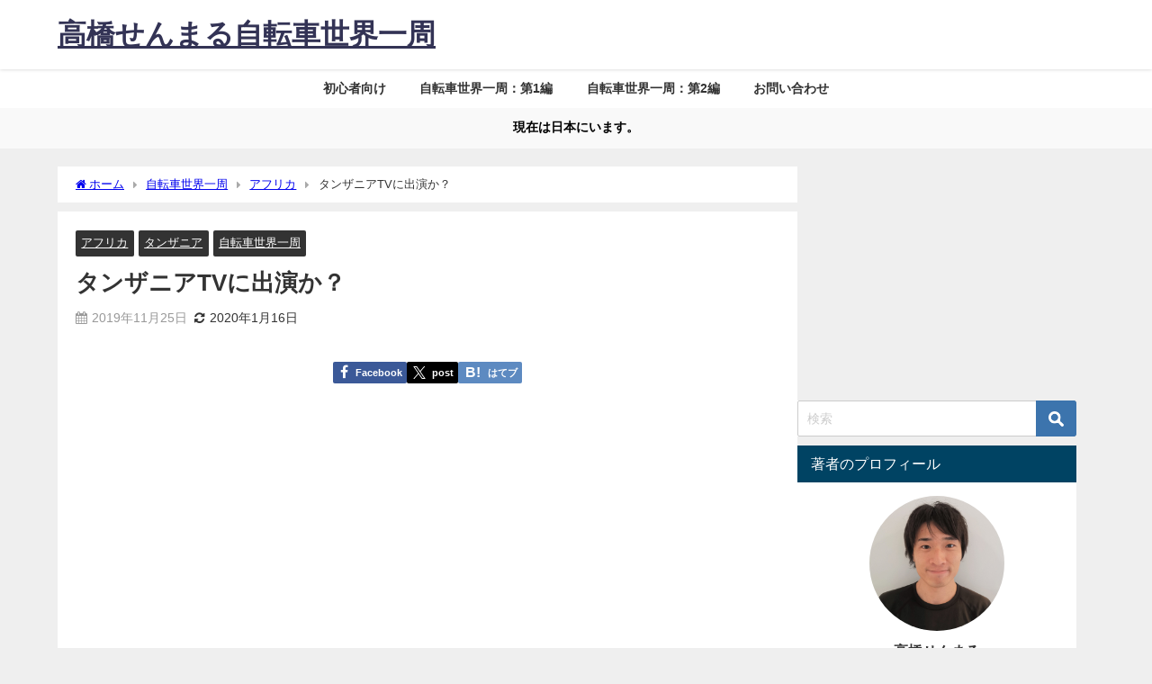

--- FILE ---
content_type: text/html; charset=UTF-8
request_url: https://semmaru.com/tvderu
body_size: 20031
content:
<!DOCTYPE html><html lang="ja"><head><meta charset="utf-8"><meta http-equiv="X-UA-Compatible" content="IE=edge"><meta name="viewport" content="width=device-width, initial-scale=1" /><meta name="description" content=" Tesha Home（地図）でのんびりしている。朝食は玉子焼きとマンゴーとバナナとスイカとアボカドとトースト。久々にバナナ以外の果物を食べた。僕の要望で飲み物は水にしてもらっている。ここはコーヒーの"><meta name="thumbnail" content="https://semmaru.com/wp-content/uploads/IMG_20191124_180316-150x150.jpg" /><meta property="og:locale" content="ja_JP" /><meta property="og:title" content="タンザニアTVに出演か？" /><meta property="og:description" content=" Tesha Home（地図）でのんびりしている。朝食は玉子焼きとマンゴーとバナナとスイカとアボカドとトースト。久々にバナナ以外の果物を食べた。僕の要望で飲み物は水にしてもらっている。ここはコーヒーの" /><meta property="og:type" content="article" /><meta property="og:url" content="https://semmaru.com/tvderu" /><meta property="og:image" content="https://semmaru.com/wp-content/uploads/IMG_20191124_180316-scaled.jpg" /><meta property="og:site_name" content="高橋せんまる自転車世界一周" /><meta name="twitter:site" content="Semmaru_t" /><meta name="twitter:card" content="summary_large_image" /><meta name="twitter:title" content="タンザニアTVに出演か？" /><meta name="twitter:url" content="https://semmaru.com/tvderu" /><meta name="twitter:description" content=" Tesha Home（地図）でのんびりしている。朝食は玉子焼きとマンゴーとバナナとスイカとアボカドとトースト。久々にバナナ以外の果物を食べた。僕の要望で飲み物は水にしてもらっている。ここはコーヒーの" /><meta name="twitter:image" content="https://semmaru.com/wp-content/uploads/IMG_20191124_180316-scaled.jpg" /><link rel="canonical" href="https://semmaru.com/tvderu"><link rel="shortcut icon" href=""> <!--[if IE]><link rel="shortcut icon" href=""> <![endif]--><link rel="apple-touch-icon" href="" /><meta name='robots' content='index, follow, max-image-preview:large, max-snippet:-1, max-video-preview:-1' /><link media="all" href="https://semmaru.com/wp-content/cache/autoptimize/css/autoptimize_1e531f0f81d23c7fa334a5a993278d73.css" rel="stylesheet" /><title>タンザニアTVに出演か？ | 高橋せんまる自転車世界一周</title><link rel="canonical" href="https://semmaru.com/tvderu" /><meta property="og:locale" content="ja_JP" /><meta property="og:type" content="article" /><meta property="og:title" content="タンザニアTVに出演か？ | 高橋せんまる自転車世界一周" /><meta property="og:description" content="&nbsp; Tesha Home（地図）でのんびりしている。朝食は玉子焼きとマンゴーとバナナとスイカとアボカドとトースト。久々にバナナ以外の果物を食べた。僕の要望で飲み物は水にしてもらっている。ここはコーヒーの産地としても有名なタンザニア…" /><meta property="og:url" content="https://semmaru.com/tvderu" /><meta property="og:site_name" content="高橋せんまる自転車世界一周" /><meta property="article:publisher" content="https://www.facebook.com/semmaru.takahashi" /><meta property="article:author" content="https://www.facebook.com/semmaru.takahashi" /><meta property="article:published_time" content="2019-11-25T07:35:10+00:00" /><meta property="article:modified_time" content="2020-01-15T21:45:11+00:00" /><meta property="og:image" content="https://semmaru.com/wp-content/uploads/IMG_20191124_180316-scaled.jpg" /><meta property="og:image:width" content="2560" /><meta property="og:image:height" content="1920" /><meta name="twitter:card" content="summary_large_image" /><meta name="twitter:creator" content="@Semmaru_t" /><meta name="twitter:site" content="@Semmaru_t" /><meta name="twitter:label1" content="によって書かれた" /><meta name="twitter:data1" content="semmaru" /><meta name="twitter:label2" content="推定読書時間" /><meta name="twitter:data2" content="1分" /> <script type="application/ld+json" class="yoast-schema-graph">{"@context":"https://schema.org","@graph":[{"@type":"WebSite","@id":"https://semmaru.com/#website","url":"https://semmaru.com/","name":"\u9ad8\u6a4b\u305b\u3093\u307e\u308b\u81ea\u8ee2\u8eca\u4e16\u754c\u4e00\u5468","description":"\u81ea\u8ee2\u8eca\u3067\u4e16\u754c\u653e\u6d6a\u3057\u305f\u30aa\u30b8\u30b5\u30f3\u306e\u30d6\u30ed\u30b0","publisher":{"@id":"https://semmaru.com/#/schema/person/e892522389fd688aa57a7b71d424a0e0"},"potentialAction":[{"@type":"SearchAction","target":{"@type":"EntryPoint","urlTemplate":"https://semmaru.com/?s={search_term_string}"},"query-input":"required name=search_term_string"}],"inLanguage":"ja"},{"@type":"ImageObject","@id":"https://semmaru.com/tvderu#primaryimage","inLanguage":"ja","url":"https://semmaru.com/wp-content/uploads/IMG_20191124_180316-scaled.jpg","contentUrl":"https://semmaru.com/wp-content/uploads/IMG_20191124_180316-scaled.jpg","width":2560,"height":1920},{"@type":"WebPage","@id":"https://semmaru.com/tvderu#webpage","url":"https://semmaru.com/tvderu","name":"\u30bf\u30f3\u30b6\u30cb\u30a2TV\u306b\u51fa\u6f14\u304b\uff1f | \u9ad8\u6a4b\u305b\u3093\u307e\u308b\u81ea\u8ee2\u8eca\u4e16\u754c\u4e00\u5468","isPartOf":{"@id":"https://semmaru.com/#website"},"primaryImageOfPage":{"@id":"https://semmaru.com/tvderu#primaryimage"},"datePublished":"2019-11-25T07:35:10+00:00","dateModified":"2020-01-15T21:45:11+00:00","breadcrumb":{"@id":"https://semmaru.com/tvderu#breadcrumb"},"inLanguage":"ja","potentialAction":[{"@type":"ReadAction","target":["https://semmaru.com/tvderu"]}]},{"@type":"BreadcrumbList","@id":"https://semmaru.com/tvderu#breadcrumb","itemListElement":[{"@type":"ListItem","position":1,"name":"\u30db\u30fc\u30e0","item":"https://semmaru.com/"},{"@type":"ListItem","position":2,"name":"\u30bf\u30f3\u30b6\u30cb\u30a2TV\u306b\u51fa\u6f14\u304b\uff1f"}]},{"@type":"Article","@id":"https://semmaru.com/tvderu#article","isPartOf":{"@id":"https://semmaru.com/tvderu#webpage"},"author":{"@id":"https://semmaru.com/#/schema/person/e892522389fd688aa57a7b71d424a0e0"},"headline":"\u30bf\u30f3\u30b6\u30cb\u30a2TV\u306b\u51fa\u6f14\u304b\uff1f","datePublished":"2019-11-25T07:35:10+00:00","dateModified":"2020-01-15T21:45:11+00:00","mainEntityOfPage":{"@id":"https://semmaru.com/tvderu#webpage"},"wordCount":104,"commentCount":0,"publisher":{"@id":"https://semmaru.com/#/schema/person/e892522389fd688aa57a7b71d424a0e0"},"image":{"@id":"https://semmaru.com/tvderu#primaryimage"},"thumbnailUrl":"https://semmaru.com/wp-content/uploads/IMG_20191124_180316-scaled.jpg","keywords":["\u30a2\u30d5\u30ea\u30ab","\u30bf\u30f3\u30b6\u30cb\u30a2","\u81ea\u8ee2\u8eca\u4e16\u754c\u4e00\u5468"],"articleSection":["\u30a2\u30d5\u30ea\u30ab","\u30bf\u30f3\u30b6\u30cb\u30a2","\u81ea\u8ee2\u8eca\u4e16\u754c\u4e00\u5468"],"inLanguage":"ja","potentialAction":[{"@type":"CommentAction","name":"Comment","target":["https://semmaru.com/tvderu#respond"]}]},{"@type":["Person","Organization"],"@id":"https://semmaru.com/#/schema/person/e892522389fd688aa57a7b71d424a0e0","name":"semmaru","image":{"@type":"ImageObject","@id":"https://semmaru.com/#personlogo","inLanguage":"ja","url":"https://secure.gravatar.com/avatar/2c3435ff5d69c5e1ded781de58c50e5f?s=96&d=mm&r=g","contentUrl":"https://secure.gravatar.com/avatar/2c3435ff5d69c5e1ded781de58c50e5f?s=96&d=mm&r=g","caption":"semmaru"},"logo":{"@id":"https://semmaru.com/#personlogo"},"description":"\u6642\u4e8b\u554f\u984c\u3084\u79c1\u751f\u6d3b\u306b\u3064\u3044\u3066\u66f8\u304d\u307e\u3059\u3002 \u81ea\u8ee2\u8eca\u4e16\u754c\u4e00\u5468\u3057\u3066\u305f\u5f15\u304d\u7bed\u3082\u308a\u30024\u5e74\u304b\u3051\u3066\u5317\u7c73\u5357\u7c73\u6b27\u5dde\u30a2\u30d5\u30ea\u30ab\u4e2d\u6771\u30aa\u30bb\u30a2\u30cb\u30a2\u3078\u3002\u8da3\u5473\u306f\u4e0d\u52d5\u7523\u691c\u7d22\u3002Property Economy NoCode","sameAs":["https://semmaru.com/","https://www.facebook.com/semmaru.takahashi"]}]}</script> <link rel='dns-prefetch' href='//www.google.com' /><link rel='dns-prefetch' href='//cdnjs.cloudflare.com' /><link rel="alternate" type="application/rss+xml" title="高橋せんまる自転車世界一周 &raquo; フィード" href="https://semmaru.com/feed" /><link rel="alternate" type="application/rss+xml" title="高橋せんまる自転車世界一周 &raquo; コメントフィード" href="https://semmaru.com/comments/feed" /><link rel="alternate" type="application/rss+xml" title="高橋せんまる自転車世界一周 &raquo; タンザニアTVに出演か？ のコメントのフィード" href="https://semmaru.com/tvderu/feed" /> <script type="application/json" id="wpp-json">{"sampling_active":0,"sampling_rate":100,"ajax_url":"https:\/\/semmaru.com\/wp-json\/wordpress-popular-posts\/v1\/popular-posts","api_url":"https:\/\/semmaru.com\/wp-json\/wordpress-popular-posts","ID":8344,"token":"c7914c04c3","lang":0,"debug":0}</script> <script type="text/javascript"src="https://semmaru.com/wp-includes/js/jquery/jquery.min.js?ver=3.7.1&amp;theme=6.0.70" id="jquery-core-js"></script> <link rel="https://api.w.org/" href="https://semmaru.com/wp-json/" /><link rel="alternate" type="application/json" href="https://semmaru.com/wp-json/wp/v2/posts/8344" /><link rel="EditURI" type="application/rsd+xml" title="RSD" href="https://semmaru.com/xmlrpc.php?rsd" /><meta name="generator" content="WordPress 6.4.7" /><link rel='shortlink' href='https://semmaru.com/?p=8344' /><link rel="alternate" type="application/json+oembed" href="https://semmaru.com/wp-json/oembed/1.0/embed?url=https%3A%2F%2Fsemmaru.com%2Ftvderu" /><link rel="alternate" type="text/xml+oembed" href="https://semmaru.com/wp-json/oembed/1.0/embed?url=https%3A%2F%2Fsemmaru.com%2Ftvderu&#038;format=xml" /> <script>(function(i,s,o,g,r,a,m){i['GoogleAnalyticsObject']=r;i[r]=i[r]||function(){(i[r].q=i[r].q||[]).push(arguments)},i[r].l=1*new Date();a=s.createElement(o),m=s.getElementsByTagName(o)[0];a.async=1;a.src=g;m.parentNode.insertBefore(a,m)})(window,document,'script','//www.google-analytics.com/analytics.js','ga');ga('create',"UA-56689901-2",'auto');ga('send','pageview');</script> <script type="application/ld+json" class="json-ld">[
    {
        "@context": "https://schema.org",
        "@type": "BlogPosting",
        "mainEntityOfPage": {
            "@type": "WebPage",
            "@id": "https://semmaru.com/tvderu"
        },
        "headline": "タンザニアTVに出演か？",
        "image": [
            "https://semmaru.com/wp-content/uploads/IMG_20191124_180316-scaled.jpg",
            "https://semmaru.com/wp-content/uploads/IMG_20191124_180316-300x225.jpg",
            "https://semmaru.com/wp-content/uploads/IMG_20191124_180316-150x150.jpg"
        ],
        "description": " Tesha Home（地図）でのんびりしている。朝食は玉子焼きとマンゴーとバナナとスイカとアボカドとトースト。久々にバナナ以外の果物を食べた。僕の要望で飲み物は水にしてもらっている。ここはコーヒーの",
        "datePublished": "2019-11-25T16:35:10+09:00",
        "dateModified": "2020-01-16T06:45:11+09:00",
        "articleSection": [
            "アフリカ",
            "タンザニア",
            "自転車世界一周"
        ],
        "author": {
            "@type": "Person",
            "name": "semmaru",
            "url": "https://semmaru.com/author/semmaru"
        },
        "publisher": {
            "@context": "http://schema.org",
            "@type": "Organization",
            "name": "高橋せんまる自転車世界一周",
            "description": "自転車で世界放浪したオジサンのブログ",
            "logo": null
        }
    }
]</script>  <script>(function (d, s, id) {
        var js, fjs = d.getElementsByTagName(s)[0];
        if (d.getElementById(id)) return;
        js = d.createElement(s);
        js.id = id;
        js.src = "//connect.facebook.net/ja_JP/sdk.js#xfbml=1&version=v2.7";
        fjs.parentNode.insertBefore(js, fjs);
    }(document, 'script', 'facebook-jssdk'));</script> <link rel="icon" href="https://semmaru.com/wp-content/uploads/cropped-sp_logo-32x32.jpg" sizes="32x32" /><link rel="icon" href="https://semmaru.com/wp-content/uploads/cropped-sp_logo-192x192.jpg" sizes="192x192" /><link rel="apple-touch-icon" href="https://semmaru.com/wp-content/uploads/cropped-sp_logo-180x180.jpg" /><meta name="msapplication-TileImage" content="https://semmaru.com/wp-content/uploads/cropped-sp_logo-270x270.jpg" /> <script src="https://www.youtube.com/iframe_api"></script> <script async src="//pagead2.googlesyndication.com/pagead/js/adsbygoogle.js"></script> </head><body itemscope="itemscope" itemtype="http://schema.org/WebPage" class="post-template-default single single-post postid-8344 single-format-standard wp-embed-responsive  l-sidebar-right"><div id="container"><div id="header" class="clearfix"><header class="header-wrap" role="banner" itemscope="itemscope" itemtype="http://schema.org/WPHeader"><div class="header-logo clearfix"><div class="drawer-nav-btn-wrap"><span class="drawer-nav-btn"><span></span></span></div><div class="header_search"><a href="#header_search" class="header_search_btn" data-lity><div class="header_search_inner"><i class="fa fa-search" aria-hidden="true"></i><div class="header_search_title">SEARCH</div></div></a></div><div id="logo"> <a href="https://semmaru.com/"><div class="logo_title">高橋せんまる自転車世界一周</div> </a></div></div></header><nav id="scrollnav" role="navigation" itemscope="itemscope" itemtype="http://scheme.org/SiteNavigationElement"></nav><div id="nav_fixed"><div class="header-logo clearfix"><div class="drawer-nav-btn-wrap"><span class="drawer-nav-btn"><span></span></span></div><div class="header_search"><a href="#header_search" class="header_search_btn" data-lity><div class="header_search_inner"><i class="fa fa-search" aria-hidden="true"></i><div class="header_search_title">SEARCH</div></div></a></div><div class="logo clearfix"> <a href="https://semmaru.com/"><div class="logo_title">高橋せんまる自転車世界一周</div> </a></div><nav id="nav" role="navigation" itemscope="itemscope" itemtype="http://scheme.org/SiteNavigationElement"><div class="menu-%e3%83%98%e3%83%83%e3%83%80%e3%83%bc-container"><ul id="fixnavul" class="menu"><li id="menu-item-5572" class="menu-item menu-item-type-taxonomy menu-item-object-category menu-item-has-children menu-item-5572"><a href="https://semmaru.com/category/newbie">初心者向け</a><ul class="sub-menu"><li id="menu-item-9691" class="menu-item menu-item-type-post_type menu-item-object-post menu-item-9691"><a href="https://semmaru.com/aroundtheworld">【超基礎】自転車世界一周の始め方 | 自転車旅行マニュアル</a></li><li id="menu-item-9693" class="menu-item menu-item-type-post_type menu-item-object-post menu-item-9693"><a href="https://semmaru.com/about-around-the-world-by-bicycle">【入門】自転車世界一周する前にやるべきこと：6選【解説】</a></li></ul></li><li id="menu-item-9682" class="menu-item menu-item-type-post_type menu-item-object-page menu-item-has-children menu-item-9682"><a href="https://semmaru.com/dialy-around-the-world-by-bicycle">自転車世界一周：第1編</a><ul class="sub-menu"><li id="menu-item-5104" class="menu-item menu-item-type-post_type menu-item-object-page menu-item-has-children menu-item-5104"><a href="https://semmaru.com/northamerica">第1章：北アメリカ大陸</a><ul class="sub-menu"><li id="menu-item-3796" class="menu-item menu-item-type-post_type menu-item-object-page menu-item-3796"><a href="https://semmaru.com/usa">第1話：アメリカ横断</a></li><li id="menu-item-3799" class="menu-item menu-item-type-post_type menu-item-object-page menu-item-3799"><a href="https://semmaru.com/mexico">第2話：メキシコ①</a></li><li id="menu-item-3940" class="menu-item menu-item-type-post_type menu-item-object-page menu-item-3940"><a href="https://semmaru.com/cuba">番外編：キューバ</a></li><li id="menu-item-3944" class="menu-item menu-item-type-post_type menu-item-object-page menu-item-3944"><a href="https://semmaru.com/mexico2">第3話:メキシコ②</a></li></ul></li><li id="menu-item-3706" class="menu-item menu-item-type-post_type menu-item-object-page menu-item-has-children menu-item-3706"><a href="https://semmaru.com/nanbei">第2章：南米大陸</a><ul class="sub-menu"><li id="menu-item-3953" class="menu-item menu-item-type-post_type menu-item-object-page menu-item-3953"><a href="https://semmaru.com/colombia">第1話：コロンビア</a></li><li id="menu-item-3957" class="menu-item menu-item-type-post_type menu-item-object-page menu-item-3957"><a href="https://semmaru.com/equador">第2話：エクアドル</a></li><li id="menu-item-3962" class="menu-item menu-item-type-post_type menu-item-object-page menu-item-3962"><a href="https://semmaru.com/peru">第3話：ペルー</a></li><li id="menu-item-3935" class="menu-item menu-item-type-post_type menu-item-object-page menu-item-3935"><a href="https://semmaru.com/bolivia">第4話：ボリビア①</a></li><li id="menu-item-3967" class="menu-item menu-item-type-post_type menu-item-object-page menu-item-3967"><a href="https://semmaru.com/chile">第5話：チリ①</a></li><li id="menu-item-3971" class="menu-item menu-item-type-post_type menu-item-object-page menu-item-3971"><a href="https://semmaru.com/argentina">第6話：アルゼンチン①</a></li><li id="menu-item-3975" class="menu-item menu-item-type-post_type menu-item-object-page menu-item-3975"><a href="https://semmaru.com/chile2">第7話：チリ②</a></li><li id="menu-item-3979" class="menu-item menu-item-type-post_type menu-item-object-page menu-item-3979"><a href="https://semmaru.com/patagonia">第8話：パタゴニア</a></li><li id="menu-item-3687" class="menu-item menu-item-type-post_type menu-item-object-page menu-item-3687"><a href="https://semmaru.com/argentina2">第9話：アルゼンチン②</a></li></ul></li><li id="menu-item-9687" class="menu-item menu-item-type-post_type menu-item-object-page menu-item-has-children menu-item-9687"><a href="https://semmaru.com/travel-south-america">番外編：南米観光</a><ul class="sub-menu"><li id="menu-item-3723" class="menu-item menu-item-type-post_type menu-item-object-page menu-item-3723"><a href="https://semmaru.com/paraguay">第1話：パラグアイ①</a></li><li id="menu-item-4007" class="menu-item menu-item-type-post_type menu-item-object-page menu-item-4007"><a href="https://semmaru.com/argentina3">第2話：アルゼンチン③</a></li><li id="menu-item-4037" class="menu-item menu-item-type-post_type menu-item-object-page menu-item-4037"><a href="https://semmaru.com/paraguay2">第3話：パラグアイ②</a></li><li id="menu-item-3721" class="menu-item menu-item-type-post_type menu-item-object-page menu-item-3721"><a href="https://semmaru.com/brazil">第4話：ブラジル①</a></li><li id="menu-item-3999" class="menu-item menu-item-type-post_type menu-item-object-page menu-item-3999"><a href="https://semmaru.com/bolivia2">第5話：ボリビア②</a></li><li id="menu-item-3722" class="menu-item menu-item-type-post_type menu-item-object-page menu-item-3722"><a href="https://semmaru.com/argentina4">第6話：アルゼンチン④</a></li><li id="menu-item-3732" class="menu-item menu-item-type-post_type menu-item-object-page menu-item-3732"><a href="https://semmaru.com/blazil2">第7話：ブラジル②</a></li></ul></li><li id="menu-item-9690" class="menu-item menu-item-type-post_type menu-item-object-page menu-item-has-children menu-item-9690"><a href="https://semmaru.com/travel-west-euro">番外編：西ヨーロッパ観光</a><ul class="sub-menu"><li id="menu-item-3731" class="menu-item menu-item-type-post_type menu-item-object-page menu-item-3731"><a href="https://semmaru.com/spain">第1話：スペイン①</a></li><li id="menu-item-3739" class="menu-item menu-item-type-post_type menu-item-object-page menu-item-3739"><a href="https://semmaru.com/morocco">第2話：モロッコ</a></li></ul></li><li id="menu-item-3715" class="menu-item menu-item-type-post_type menu-item-object-page menu-item-has-children menu-item-3715"><a href="https://semmaru.com/westeuropa">第3章：西ヨーロッパ</a><ul class="sub-menu"><li id="menu-item-3740" class="menu-item menu-item-type-post_type menu-item-object-page menu-item-3740"><a href="https://semmaru.com/spain2">第1話：スペイン②</a></li><li id="menu-item-5578" class="menu-item menu-item-type-taxonomy menu-item-object-category menu-item-5578"><a href="https://semmaru.com/category/aroundtheworldbicycle/western-europe/france">第2話：フランス</a></li><li id="menu-item-5577" class="menu-item menu-item-type-taxonomy menu-item-object-category menu-item-5577"><a href="https://semmaru.com/category/aroundtheworldbicycle/western-europe/%e3%83%a2%e3%83%8a%e3%82%b3">第3話：モナコ公国</a></li><li id="menu-item-5576" class="menu-item menu-item-type-taxonomy menu-item-object-category menu-item-5576"><a href="https://semmaru.com/category/aroundtheworldbicycle/western-europe/%e3%82%a4%e3%82%bf%e3%83%aa%e3%82%a2">第4話：イタリア</a></li></ul></li><li id="menu-item-5575" class="menu-item menu-item-type-taxonomy menu-item-object-category menu-item-5575"><a href="https://semmaru.com/category/aroundtheworldbicycle/%e7%84%a1%e5%bf%b5%e3%81%ae%e4%b8%80%e6%99%82%e5%b8%b0%e5%9b%bd">第4章：無念の一時帰国</a></li></ul></li><li id="menu-item-10384" class="menu-item menu-item-type-post_type menu-item-object-page menu-item-has-children menu-item-10384"><a href="https://semmaru.com/around-the-world-by-bicyle2">自転車世界一周：第2編</a><ul class="sub-menu"><li id="menu-item-10378" class="menu-item menu-item-type-taxonomy menu-item-object-category current-post-ancestor current-menu-parent current-post-parent menu-item-has-children menu-item-10378"><a href="https://semmaru.com/category/aroundtheworldbicycle/africa">第5章：アフリカ</a><ul class="sub-menu"><li id="menu-item-10550" class="menu-item menu-item-type-taxonomy menu-item-object-category menu-item-10550"><a href="https://semmaru.com/category/aroundtheworldbicycle/africa/south-africa">第1話：南アフリカ</a></li><li id="menu-item-6345" class="menu-item menu-item-type-taxonomy menu-item-object-category menu-item-6345"><a href="https://semmaru.com/category/aroundtheworldbicycle/africa/namibia">第2話：ナミビア</a></li><li id="menu-item-7417" class="menu-item menu-item-type-taxonomy menu-item-object-category menu-item-7417"><a href="https://semmaru.com/category/aroundtheworldbicycle/africa/zambia">第3話：ザンビア</a></li><li id="menu-item-8297" class="menu-item menu-item-type-taxonomy menu-item-object-category current-post-ancestor current-menu-parent current-post-parent menu-item-8297"><a href="https://semmaru.com/category/aroundtheworldbicycle/africa/tanzania">第4話：タンザニア</a></li><li id="menu-item-9499" class="menu-item menu-item-type-taxonomy menu-item-object-category menu-item-9499"><a href="https://semmaru.com/category/aroundtheworldbicycle/africa/kenya1">第5話：ケニア①</a></li><li id="menu-item-10609" class="menu-item menu-item-type-taxonomy menu-item-object-category menu-item-10609"><a href="https://semmaru.com/category/aroundtheworldbicycle/meet-my-wife">番外編：妻と合流</a></li><li id="menu-item-10607" class="menu-item menu-item-type-taxonomy menu-item-object-category menu-item-10607"><a href="https://semmaru.com/category/aroundtheworldbicycle/africa/kenya1/kenya2">第6話：ケニア②</a></li><li id="menu-item-12312" class="menu-item menu-item-type-taxonomy menu-item-object-category menu-item-12312"><a href="https://semmaru.com/category/aroundtheworldbicycle/africa/%e3%82%a8%e3%83%81%e3%82%aa%e3%83%94%e3%82%a2">第7話：エチオピア</a></li></ul></li><li id="menu-item-12632" class="menu-item menu-item-type-taxonomy menu-item-object-category menu-item-has-children menu-item-12632"><a href="https://semmaru.com/category/%e3%82%aa%e3%82%bb%e3%82%a2%e3%83%8b%e3%82%a2">第6章：オセアニア</a><ul class="sub-menu"><li id="menu-item-12631" class="menu-item menu-item-type-taxonomy menu-item-object-category menu-item-12631"><a href="https://semmaru.com/category/%e3%83%8b%e3%83%a5%e3%83%bc%e3%82%b8%e3%83%bc%e3%83%a9%e3%83%b3%e3%83%89">第1話：ニュージーランド</a></li></ul></li></ul></li><li id="menu-item-4663" class="menu-item menu-item-type-post_type menu-item-object-page menu-item-4663"><a href="https://semmaru.com/contact">お問い合わせ</a></li></ul></div></nav></div></div><nav id="onlynav" class="onlynav" role="navigation" itemscope="itemscope" itemtype="http://scheme.org/SiteNavigationElement"><div class="menu-%e3%83%98%e3%83%83%e3%83%80%e3%83%bc-container"><ul id="onlynavul" class="menu"><li class="menu-item menu-item-type-taxonomy menu-item-object-category menu-item-has-children menu-item-5572"><a href="https://semmaru.com/category/newbie">初心者向け</a><ul class="sub-menu"><li class="menu-item menu-item-type-post_type menu-item-object-post menu-item-9691"><a href="https://semmaru.com/aroundtheworld">【超基礎】自転車世界一周の始め方 | 自転車旅行マニュアル</a></li><li class="menu-item menu-item-type-post_type menu-item-object-post menu-item-9693"><a href="https://semmaru.com/about-around-the-world-by-bicycle">【入門】自転車世界一周する前にやるべきこと：6選【解説】</a></li></ul></li><li class="menu-item menu-item-type-post_type menu-item-object-page menu-item-has-children menu-item-9682"><a href="https://semmaru.com/dialy-around-the-world-by-bicycle">自転車世界一周：第1編</a><ul class="sub-menu"><li class="menu-item menu-item-type-post_type menu-item-object-page menu-item-has-children menu-item-5104"><a href="https://semmaru.com/northamerica">第1章：北アメリカ大陸</a><ul class="sub-menu"><li class="menu-item menu-item-type-post_type menu-item-object-page menu-item-3796"><a href="https://semmaru.com/usa">第1話：アメリカ横断</a></li><li class="menu-item menu-item-type-post_type menu-item-object-page menu-item-3799"><a href="https://semmaru.com/mexico">第2話：メキシコ①</a></li><li class="menu-item menu-item-type-post_type menu-item-object-page menu-item-3940"><a href="https://semmaru.com/cuba">番外編：キューバ</a></li><li class="menu-item menu-item-type-post_type menu-item-object-page menu-item-3944"><a href="https://semmaru.com/mexico2">第3話:メキシコ②</a></li></ul></li><li class="menu-item menu-item-type-post_type menu-item-object-page menu-item-has-children menu-item-3706"><a href="https://semmaru.com/nanbei">第2章：南米大陸</a><ul class="sub-menu"><li class="menu-item menu-item-type-post_type menu-item-object-page menu-item-3953"><a href="https://semmaru.com/colombia">第1話：コロンビア</a></li><li class="menu-item menu-item-type-post_type menu-item-object-page menu-item-3957"><a href="https://semmaru.com/equador">第2話：エクアドル</a></li><li class="menu-item menu-item-type-post_type menu-item-object-page menu-item-3962"><a href="https://semmaru.com/peru">第3話：ペルー</a></li><li class="menu-item menu-item-type-post_type menu-item-object-page menu-item-3935"><a href="https://semmaru.com/bolivia">第4話：ボリビア①</a></li><li class="menu-item menu-item-type-post_type menu-item-object-page menu-item-3967"><a href="https://semmaru.com/chile">第5話：チリ①</a></li><li class="menu-item menu-item-type-post_type menu-item-object-page menu-item-3971"><a href="https://semmaru.com/argentina">第6話：アルゼンチン①</a></li><li class="menu-item menu-item-type-post_type menu-item-object-page menu-item-3975"><a href="https://semmaru.com/chile2">第7話：チリ②</a></li><li class="menu-item menu-item-type-post_type menu-item-object-page menu-item-3979"><a href="https://semmaru.com/patagonia">第8話：パタゴニア</a></li><li class="menu-item menu-item-type-post_type menu-item-object-page menu-item-3687"><a href="https://semmaru.com/argentina2">第9話：アルゼンチン②</a></li></ul></li><li class="menu-item menu-item-type-post_type menu-item-object-page menu-item-has-children menu-item-9687"><a href="https://semmaru.com/travel-south-america">番外編：南米観光</a><ul class="sub-menu"><li class="menu-item menu-item-type-post_type menu-item-object-page menu-item-3723"><a href="https://semmaru.com/paraguay">第1話：パラグアイ①</a></li><li class="menu-item menu-item-type-post_type menu-item-object-page menu-item-4007"><a href="https://semmaru.com/argentina3">第2話：アルゼンチン③</a></li><li class="menu-item menu-item-type-post_type menu-item-object-page menu-item-4037"><a href="https://semmaru.com/paraguay2">第3話：パラグアイ②</a></li><li class="menu-item menu-item-type-post_type menu-item-object-page menu-item-3721"><a href="https://semmaru.com/brazil">第4話：ブラジル①</a></li><li class="menu-item menu-item-type-post_type menu-item-object-page menu-item-3999"><a href="https://semmaru.com/bolivia2">第5話：ボリビア②</a></li><li class="menu-item menu-item-type-post_type menu-item-object-page menu-item-3722"><a href="https://semmaru.com/argentina4">第6話：アルゼンチン④</a></li><li class="menu-item menu-item-type-post_type menu-item-object-page menu-item-3732"><a href="https://semmaru.com/blazil2">第7話：ブラジル②</a></li></ul></li><li class="menu-item menu-item-type-post_type menu-item-object-page menu-item-has-children menu-item-9690"><a href="https://semmaru.com/travel-west-euro">番外編：西ヨーロッパ観光</a><ul class="sub-menu"><li class="menu-item menu-item-type-post_type menu-item-object-page menu-item-3731"><a href="https://semmaru.com/spain">第1話：スペイン①</a></li><li class="menu-item menu-item-type-post_type menu-item-object-page menu-item-3739"><a href="https://semmaru.com/morocco">第2話：モロッコ</a></li></ul></li><li class="menu-item menu-item-type-post_type menu-item-object-page menu-item-has-children menu-item-3715"><a href="https://semmaru.com/westeuropa">第3章：西ヨーロッパ</a><ul class="sub-menu"><li class="menu-item menu-item-type-post_type menu-item-object-page menu-item-3740"><a href="https://semmaru.com/spain2">第1話：スペイン②</a></li><li class="menu-item menu-item-type-taxonomy menu-item-object-category menu-item-5578"><a href="https://semmaru.com/category/aroundtheworldbicycle/western-europe/france">第2話：フランス</a></li><li class="menu-item menu-item-type-taxonomy menu-item-object-category menu-item-5577"><a href="https://semmaru.com/category/aroundtheworldbicycle/western-europe/%e3%83%a2%e3%83%8a%e3%82%b3">第3話：モナコ公国</a></li><li class="menu-item menu-item-type-taxonomy menu-item-object-category menu-item-5576"><a href="https://semmaru.com/category/aroundtheworldbicycle/western-europe/%e3%82%a4%e3%82%bf%e3%83%aa%e3%82%a2">第4話：イタリア</a></li></ul></li><li class="menu-item menu-item-type-taxonomy menu-item-object-category menu-item-5575"><a href="https://semmaru.com/category/aroundtheworldbicycle/%e7%84%a1%e5%bf%b5%e3%81%ae%e4%b8%80%e6%99%82%e5%b8%b0%e5%9b%bd">第4章：無念の一時帰国</a></li></ul></li><li class="menu-item menu-item-type-post_type menu-item-object-page menu-item-has-children menu-item-10384"><a href="https://semmaru.com/around-the-world-by-bicyle2">自転車世界一周：第2編</a><ul class="sub-menu"><li class="menu-item menu-item-type-taxonomy menu-item-object-category current-post-ancestor current-menu-parent current-post-parent menu-item-has-children menu-item-10378"><a href="https://semmaru.com/category/aroundtheworldbicycle/africa">第5章：アフリカ</a><ul class="sub-menu"><li class="menu-item menu-item-type-taxonomy menu-item-object-category menu-item-10550"><a href="https://semmaru.com/category/aroundtheworldbicycle/africa/south-africa">第1話：南アフリカ</a></li><li class="menu-item menu-item-type-taxonomy menu-item-object-category menu-item-6345"><a href="https://semmaru.com/category/aroundtheworldbicycle/africa/namibia">第2話：ナミビア</a></li><li class="menu-item menu-item-type-taxonomy menu-item-object-category menu-item-7417"><a href="https://semmaru.com/category/aroundtheworldbicycle/africa/zambia">第3話：ザンビア</a></li><li class="menu-item menu-item-type-taxonomy menu-item-object-category current-post-ancestor current-menu-parent current-post-parent menu-item-8297"><a href="https://semmaru.com/category/aroundtheworldbicycle/africa/tanzania">第4話：タンザニア</a></li><li class="menu-item menu-item-type-taxonomy menu-item-object-category menu-item-9499"><a href="https://semmaru.com/category/aroundtheworldbicycle/africa/kenya1">第5話：ケニア①</a></li><li class="menu-item menu-item-type-taxonomy menu-item-object-category menu-item-10609"><a href="https://semmaru.com/category/aroundtheworldbicycle/meet-my-wife">番外編：妻と合流</a></li><li class="menu-item menu-item-type-taxonomy menu-item-object-category menu-item-10607"><a href="https://semmaru.com/category/aroundtheworldbicycle/africa/kenya1/kenya2">第6話：ケニア②</a></li><li class="menu-item menu-item-type-taxonomy menu-item-object-category menu-item-12312"><a href="https://semmaru.com/category/aroundtheworldbicycle/africa/%e3%82%a8%e3%83%81%e3%82%aa%e3%83%94%e3%82%a2">第7話：エチオピア</a></li></ul></li><li class="menu-item menu-item-type-taxonomy menu-item-object-category menu-item-has-children menu-item-12632"><a href="https://semmaru.com/category/%e3%82%aa%e3%82%bb%e3%82%a2%e3%83%8b%e3%82%a2">第6章：オセアニア</a><ul class="sub-menu"><li class="menu-item menu-item-type-taxonomy menu-item-object-category menu-item-12631"><a href="https://semmaru.com/category/%e3%83%8b%e3%83%a5%e3%83%bc%e3%82%b8%e3%83%bc%e3%83%a9%e3%83%b3%e3%83%89">第1話：ニュージーランド</a></li></ul></li></ul></li><li class="menu-item menu-item-type-post_type menu-item-object-page menu-item-4663"><a href="https://semmaru.com/contact">お問い合わせ</a></li></ul></div></nav></div><div class="d_sp"></div><div class="header_message clearfix" style="background:#f9f9f9;"><div class="header_message_wrap"><div class="header_message_text" style="color: #000"> 現在は日本にいます。</div></div></div><div id="main-wrap"><div class="l-main-container"><main id="single-main"  style="margin-right:-330px;padding-right:330px;" role="main"><div id="breadcrumb"><ul itemscope itemtype="http://schema.org/BreadcrumbList"><li itemprop="itemListElement" itemscope itemtype="http://schema.org/ListItem"><a href="https://semmaru.com/" itemprop="item"><span itemprop="name"><i class="fa fa-home" aria-hidden="true"></i> ホーム</span></a><meta itemprop="position" content="1" /></li><li itemprop="itemListElement" itemscope itemtype="http://schema.org/ListItem"><a href="https://semmaru.com/category/aroundtheworldbicycle" itemprop="item"><span itemprop="name">自転車世界一周</span></a><meta itemprop="position" content="2" /></li><li itemprop="itemListElement" itemscope itemtype="http://schema.org/ListItem"><a href="https://semmaru.com/category/aroundtheworldbicycle/africa" itemprop="item"><span itemprop="name">アフリカ</span></a><meta itemprop="position" content="3" /></li><li itemprop="itemListElement" itemscope itemtype="http://schema.org/ListItem"><span itemprop="name">タンザニアTVに出演か？</span><meta itemprop="position" content="4" /></li></ul></div><div id="content_area" class="fadeIn animated"><article id="post-8344" class="post-8344 post type-post status-publish format-standard has-post-thumbnail hentry category-africa category-tanzania category-aroundtheworldbicycle tag-159 tag-327 tag-144"><header><div class="post-meta clearfix"><div class="cat-tag"><div class="single-post-category" style="background:"><a href="https://semmaru.com/category/aroundtheworldbicycle/africa" rel="category tag">アフリカ</a></div><div class="single-post-category" style="background:"><a href="https://semmaru.com/category/aroundtheworldbicycle/africa/tanzania" rel="category tag">タンザニア</a></div><div class="single-post-category" style="background:"><a href="https://semmaru.com/category/aroundtheworldbicycle" rel="category tag">自転車世界一周</a></div></div><h1 class="single-post-title entry-title">タンザニアTVに出演か？</h1><div class="post-meta-bottom"> <time class="single-post-date published updated" datetime="2019-11-25"><i class="fa fa-calendar" aria-hidden="true"></i>2019年11月25日</time> <time class="single-post-date modified" datetime="2020-01-16"><i class="fa fa-refresh" aria-hidden="true"></i>2020年1月16日</time></div></div><div class="share-button sns small" > <a class='facebook' href='http://www.facebook.com/share.php?u=https%3A%2F%2Fsemmaru.com%2Ftvderu&title=タンザニアTVに出演か？ - 高橋せんまる自転車世界一周'><i class="fa fa-facebook"></i><span class='sns_name'>Facebook</span></a><a class='twitter' href='https://twitter.com/intent/post?url=https%3A%2F%2Fsemmaru.com%2Ftvderu&text=タンザニアTVに出演か？ - 高橋せんまる自転車世界一周&tw_p=tweetbutton'><svg width="1200" height="1227" viewBox="0 0 1200 1227" fill="currentColor" xmlns="http://www.w3.org/2000/svg"> <path d="M714.163 519.284L1160.89 0H1055.03L667.137 450.887L357.328 0H0L468.492 681.821L0 1226.37H105.866L515.491 750.218L842.672 1226.37H1200L714.137 519.284H714.163ZM569.165 687.828L521.697 619.934L144.011 79.6944H306.615L611.412 515.685L658.88 583.579L1055.08 1150.3H892.476L569.165 687.854V687.828Z"/> </svg><span class='sns_name'>post</span></a><a class='hatebu' href='https://b.hatena.ne.jp/add?mode=confirm&url=https%3A%2F%2Fsemmaru.com%2Ftvderu&title=タンザニアTVに出演か？ - 高橋せんまる自転車世界一周'><span class='sns_name'>はてブ</span></a></div></header><section class="single-post-main"> <script async src="https://pagead2.googlesyndication.com/pagead/js/adsbygoogle.js"></script>  <ins class="adsbygoogle"
 style="display:block"
 data-ad-client="ca-pub-3034525738928206"
 data-ad-slot="2830590008"
 data-ad-format="auto"
 data-full-width-responsive="true"></ins> <script>(adsbygoogle = window.adsbygoogle || []).push({});</script> <br><br><blockquote><p style="text-align: center;"><a href="https://travel.blogmura.com/sekaiisshu/ranking.html?p_cid=10735546" target="_blank" rel="noopener noreferrer"><img src="https://semmaru.com/wp-content/uploads/88_31.gif" alt="" width="88" height="31" class="alignnone size-full wp-image-5228 aligncenter" data-wp-editing="1" /></a>世界一周ランキングに参加してます。<br> 上のボタンを1日1回クリックすると投票されます。<br><br> <span> 1位獲得した場合の企画も募集中です。<br></span> <a href="https://docs.google.com/forms/d/1KvOEVrUUf-ZNixaQCzCGhTUjwOCtWHAPA1JMZK-3BkM/viewform?usp=send_form" target="_blank" rel="noopener noreferrer">こちらのフォームから記入</a><span>（</span><a href="https://docs.google.com/spreadsheets/d/1p3wb-RibUhoZgGyG0YeUW0aGDuDPL1QZOUnAPOAZ30o/edit?usp=sharing" target="_blank" rel="noopener noreferrer">回答</a><span>）<br></span> よろしくお願いします。</p></blockquote> <br><br><div class="content"><figure id="attachment_8301" aria-describedby="caption-attachment-8301" style="width: 2560px" class="wp-caption alignnone"><img fetchpriority="high" decoding="async" src="https://semmaru.com/wp-content/uploads/IMG_20191124_092637.jpg" alt="" width="2560" height="1920" class="size-full wp-image-8301" srcset="https://semmaru.com/wp-content/uploads/IMG_20191124_092637.jpg 2560w, https://semmaru.com/wp-content/uploads/IMG_20191124_092637-300x225.jpg 300w, https://semmaru.com/wp-content/uploads/IMG_20191124_092637-1024x768.jpg 1024w, https://semmaru.com/wp-content/uploads/IMG_20191124_092637-768x576.jpg 768w, https://semmaru.com/wp-content/uploads/IMG_20191124_092637-1536x1152.jpg 1536w, https://semmaru.com/wp-content/uploads/IMG_20191124_092637-2048x1536.jpg 2048w" sizes="(max-width: 2560px) 100vw, 2560px" /><figcaption id="caption-attachment-8301" class="wp-caption-text">宿泊した宿のベッド</figcaption></figure><figure id="attachment_8347" aria-describedby="caption-attachment-8347" style="width: 2560px" class="wp-caption alignnone"><img decoding="async" data-src="https://semmaru.com/wp-content/uploads/IMG_20191124_081318-1-scaled.jpg" alt="朝食" width="2560" height="1920" class="wp-image-8347 size-full lazyload" data-srcset="https://semmaru.com/wp-content/uploads/IMG_20191124_081318-1-scaled.jpg 2560w, https://semmaru.com/wp-content/uploads/IMG_20191124_081318-1-300x225.jpg 300w, https://semmaru.com/wp-content/uploads/IMG_20191124_081318-1-1024x768.jpg 1024w, https://semmaru.com/wp-content/uploads/IMG_20191124_081318-1-768x576.jpg 768w, https://semmaru.com/wp-content/uploads/IMG_20191124_081318-1-1536x1152.jpg 1536w, https://semmaru.com/wp-content/uploads/IMG_20191124_081318-1-2048x1536.jpg 2048w" data-sizes="(max-width: 2560px) 100vw, 2560px" /><figcaption id="caption-attachment-8347" class="wp-caption-text">朝食</figcaption></figure><p>&nbsp;</p><p>Tesha Home（<a href="https://goo.gl/maps/6pa8xFCnfD1ydwk98">地図</a>）でのんびりしている。朝食は玉子焼きとマンゴーとバナナとスイカとアボカドとトースト。久々にバナナ以外の果物を食べた。僕の要望で飲み物は水にしてもらっている。ここはコーヒーの産地としても有名なタンザニアだが、僕はコーヒーが苦手なので一度も飲んでいない。コーヒー好きの方からすると勿体ないと思われるかもしれないが。</p><p>&nbsp;</p><p>1泊2700円でも安く感じてしまうくらい快適な宿だ。今までの宿の中でもトップクラスに良い。夜も静かで爆睡していた。以前までのお尻から腰に掛けての痛みはすっかり無くなった。</p><p>&nbsp;</p><figure id="attachment_8351" aria-describedby="caption-attachment-8351" style="width: 1057px" class="wp-caption alignnone"><img decoding="async" data-src="https://semmaru.com/wp-content/uploads/Screenshot_20191124_083915.jpg" alt="ムベヤの気温" width="1057" height="1998" class="wp-image-8351 size-full lazyload" data-srcset="https://semmaru.com/wp-content/uploads/Screenshot_20191124_083915.jpg 1057w, https://semmaru.com/wp-content/uploads/Screenshot_20191124_083915-159x300.jpg 159w, https://semmaru.com/wp-content/uploads/Screenshot_20191124_083915-542x1024.jpg 542w, https://semmaru.com/wp-content/uploads/Screenshot_20191124_083915-768x1452.jpg 768w, https://semmaru.com/wp-content/uploads/Screenshot_20191124_083915-813x1536.jpg 813w" data-sizes="(max-width: 1057px) 100vw, 1057px" /><figcaption id="caption-attachment-8351" class="wp-caption-text">ムベヤの気温</figcaption></figure><p>&nbsp;</p><p>そういえば昨晩気付いた事なのだが涼しい。</p><p>&nbsp;</p><p>おもむろに天気予報を確認すると気温19℃。日中も25℃と過ごしやすい。赤道が近付いているが、アフリカにもこんな涼しい場所があるなんて。今日の天気は雷雨となっていて、明日も雨が降るらしい。アフリカでは11月から小雨期という雨の多い季節に入る。その影響でここ最近は雨に悩まされることが多い。</p><p>&nbsp;</p><figure id="attachment_8350" aria-describedby="caption-attachment-8350" style="width: 1080px" class="wp-caption alignnone"><img loading="lazy" decoding="async" data-src="https://semmaru.com/wp-content/uploads/Screenshot_20191124_084935.jpg" alt="ムベヤの高度" width="1080" height="1965" class="wp-image-8350 size-full lazyload" data-srcset="https://semmaru.com/wp-content/uploads/Screenshot_20191124_084935.jpg 1080w, https://semmaru.com/wp-content/uploads/Screenshot_20191124_084935-165x300.jpg 165w, https://semmaru.com/wp-content/uploads/Screenshot_20191124_084935-563x1024.jpg 563w, https://semmaru.com/wp-content/uploads/Screenshot_20191124_084935-768x1397.jpg 768w, https://semmaru.com/wp-content/uploads/Screenshot_20191124_084935-844x1536.jpg 844w" data-sizes="(max-width: 1080px) 100vw, 1080px" /><figcaption id="caption-attachment-8350" class="wp-caption-text">ムベヤの高度</figcaption></figure><p>&nbsp;</p><p>標高も調べてみた。標高1700mと高地だった。</p><p>&nbsp;</p><p>ベッドの上でしばらくゴロゴロしていたが、雨が止んだ様子なので町へ行ってみた。</p><p>&nbsp;</p><figure id="attachment_8343" aria-describedby="caption-attachment-8343" style="width: 2560px" class="wp-caption alignnone"><img loading="lazy" decoding="async" data-src="https://semmaru.com/wp-content/uploads/IMG_20191124_173904-scaled.jpg" alt="雨が溜まる町" width="2560" height="1920" class="wp-image-8343 size-full lazyload" data-srcset="https://semmaru.com/wp-content/uploads/IMG_20191124_173904-scaled.jpg 2560w, https://semmaru.com/wp-content/uploads/IMG_20191124_173904-300x225.jpg 300w, https://semmaru.com/wp-content/uploads/IMG_20191124_173904-1024x768.jpg 1024w, https://semmaru.com/wp-content/uploads/IMG_20191124_173904-768x576.jpg 768w, https://semmaru.com/wp-content/uploads/IMG_20191124_173904-1536x1152.jpg 1536w, https://semmaru.com/wp-content/uploads/IMG_20191124_173904-2048x1536.jpg 2048w" data-sizes="(max-width: 2560px) 100vw, 2560px" /><figcaption id="caption-attachment-8343" class="wp-caption-text">雨が溜まる町</figcaption></figure><p>&nbsp;</p><p>町のいたる所に大きな水たまりがあった。水はけが悪そうなのが見受けられた。</p><p>&nbsp;</p><p>夕食を食べにレストランへ。地図上にレストランが無いので、あらかじめ宿のオーナーさんに「美味しいレストラン」を聞いてみたのだがPUBを紹介された。この町だけかもしれないが、どうやらPUBで食事するらしい。日本人の感覚からするとPUBはお酒を飲む場所のはずだが…。</p><p>&nbsp;</p><figure id="attachment_8340" aria-describedby="caption-attachment-8340" style="width: 2560px" class="wp-caption alignnone"><img loading="lazy" decoding="async" data-src="https://semmaru.com/wp-content/uploads/IMG_20191124_183759-scaled.jpg" alt="PUBの前の自転車" width="2560" height="1920" class="wp-image-8340 size-full lazyload" data-srcset="https://semmaru.com/wp-content/uploads/IMG_20191124_183759-scaled.jpg 2560w, https://semmaru.com/wp-content/uploads/IMG_20191124_183759-300x225.jpg 300w, https://semmaru.com/wp-content/uploads/IMG_20191124_183759-1024x768.jpg 1024w, https://semmaru.com/wp-content/uploads/IMG_20191124_183759-768x576.jpg 768w, https://semmaru.com/wp-content/uploads/IMG_20191124_183759-1536x1152.jpg 1536w, https://semmaru.com/wp-content/uploads/IMG_20191124_183759-2048x1536.jpg 2048w" data-sizes="(max-width: 2560px) 100vw, 2560px" /><figcaption id="caption-attachment-8340" class="wp-caption-text">PUBの前の自転車</figcaption></figure><p>&nbsp;</p><p>違和感を感じながらも実際に行ってみた。</p><p>&nbsp;</p><p>Mbeya City Pub（<a href="https://goo.gl/maps/UoBtvcDsA4hK36L2A">地図</a>）店内は爆音でBGMが流れていたが、それ以外は僕らがレストランと呼ぶものと同じだった。店の周りはハッキリ書くと臭い。汚物の匂い。店内にもハエが大量に飛んでいて衛生状況は悪いだろうと思いながらもテーブルについた。</p><p>&nbsp;</p><figure id="attachment_8342" aria-describedby="caption-attachment-8342" style="width: 2560px" class="wp-caption alignnone"><img loading="lazy" decoding="async" data-src="https://semmaru.com/wp-content/uploads/IMG_20191124_180316-scaled.jpg" alt="タンザニア産のsafariビール" width="2560" height="1920" class="wp-image-8342 size-full lazyload" data-srcset="https://semmaru.com/wp-content/uploads/IMG_20191124_180316-scaled.jpg 2560w, https://semmaru.com/wp-content/uploads/IMG_20191124_180316-300x225.jpg 300w, https://semmaru.com/wp-content/uploads/IMG_20191124_180316-1024x768.jpg 1024w, https://semmaru.com/wp-content/uploads/IMG_20191124_180316-768x576.jpg 768w, https://semmaru.com/wp-content/uploads/IMG_20191124_180316-1536x1152.jpg 1536w, https://semmaru.com/wp-content/uploads/IMG_20191124_180316-2048x1536.jpg 2048w" data-sizes="(max-width: 2560px) 100vw, 2560px" /><figcaption id="caption-attachment-8342" class="wp-caption-text">タンザニア産のsafariビール</figcaption></figure><p>&nbsp;</p><p>アフリカでは寄生虫が流行っていて、食べ物に糞尿などを触ったハエが付着することで起こる。</p><p>&nbsp;</p><p>他にも蠅蛆症というウジ虫病が流行っている。ウジ虫病は、外で干している洗濯物にハエが卵を産み付けて、それを知らずに着ていると体温により卵が羽化し小さなウジ虫が体内へと侵入することで起こる病気。体からウジ虫が湧いてくるなんとも気持ち悪い病気で、防ぐには室内干しの方法しかないらしい。たかがハエだが日本の感覚で生活してはいけない。</p><p>&nbsp;</p><figure id="attachment_8358" aria-describedby="caption-attachment-8358" style="width: 2560px" class="wp-caption alignnone"><img loading="lazy" decoding="async" data-src="https://semmaru.com/wp-content/uploads/IMG_20191124_181250-scaled.jpg" alt="アフリカ料理のウガリ。" width="2560" height="1920" class="wp-image-8358 size-full lazyload" data-srcset="https://semmaru.com/wp-content/uploads/IMG_20191124_181250-scaled.jpg 2560w, https://semmaru.com/wp-content/uploads/IMG_20191124_181250-300x225.jpg 300w, https://semmaru.com/wp-content/uploads/IMG_20191124_181250-1024x768.jpg 1024w, https://semmaru.com/wp-content/uploads/IMG_20191124_181250-768x576.jpg 768w, https://semmaru.com/wp-content/uploads/IMG_20191124_181250-1536x1152.jpg 1536w, https://semmaru.com/wp-content/uploads/IMG_20191124_181250-2048x1536.jpg 2048w" data-sizes="(max-width: 2560px) 100vw, 2560px" /><figcaption id="caption-attachment-8358" class="wp-caption-text">アフリカ料理のウガリ。</figcaption></figure><figure id="attachment_8357" aria-describedby="caption-attachment-8357" style="width: 2560px" class="wp-caption alignnone"><img loading="lazy" decoding="async" data-src="https://semmaru.com/wp-content/uploads/IMG_20191124_181301-scaled.jpg" alt="ウガリとチキン" width="2560" height="1920" class="wp-image-8357 size-full lazyload" data-srcset="https://semmaru.com/wp-content/uploads/IMG_20191124_181301-scaled.jpg 2560w, https://semmaru.com/wp-content/uploads/IMG_20191124_181301-300x225.jpg 300w, https://semmaru.com/wp-content/uploads/IMG_20191124_181301-1024x768.jpg 1024w, https://semmaru.com/wp-content/uploads/IMG_20191124_181301-768x576.jpg 768w, https://semmaru.com/wp-content/uploads/IMG_20191124_181301-1536x1152.jpg 1536w, https://semmaru.com/wp-content/uploads/IMG_20191124_181301-2048x1536.jpg 2048w" data-sizes="(max-width: 2560px) 100vw, 2560px" /><figcaption id="caption-attachment-8357" class="wp-caption-text">ウガリとチキン</figcaption></figure><p>&nbsp;</p><p>タンザニア産のSafariビール、アフリカ料理のウガリ（トウモロコシの粉をお湯で固めた料理。ザンビアではシマと呼ぶ。）とチキンを注文した。</p><p>&nbsp;</p><p>付け合わせとして人参と玉ねぎとオクラの温野菜、小松菜みたいな葉物の温野菜とチリソースも一緒に出てきた。本来ウガリは手で食べるもので、手洗い用として店員さんが水とバケツをテーブルまで持ってきてくれたが、「スプーンで食べたい」と伝えてスプーンを用意してもらった。値段はビールを入れて500円ほど。ウガリはザンビアでも食べている。食感は和菓子のカルカンより少し噛み応えがある感じで味は貧乏学生時代に買ったお米のよう。チキンと温野菜は塩で調理されていて日本人でも食べやすい味付け。ハエや蚊に気を付けながら食べた。</p><p>&nbsp;</p><p><div class="youtube-container"><iframe loading="lazy" width="560" height="315" src="https://www.youtube.com/embed/LbsEGoDk7Ig?start=2921" frameborder="0" allow="accelerometer; autoplay; encrypted-media; gyroscope; picture-in-picture" allowfullscreen="allowfullscreen"></iframe></div></p><p>&nbsp;</p><p>レストランで食事を済ませ宿に戻ろうとすると、なんとタンザニアTV局のAzamtvで働くプロデューサーと知り合う。上の動画はその時の様子。自転車世界一周を生放送していることに興味があるみたいで、話の流れから明日取材したいとのこと。フラッとレストランに来たがまさかこんなことになるとは。</p><p>&nbsp;</p><p>僕は明日出発する予定だったが、急遽もう1泊して取材を受けてから出発することにした。</p><p>&nbsp;</p><p>&nbsp;</p><div class='wp_social_bookmarking_light'><div class="wsbl_facebook_like"><div id="fb-root"></div><fb:like href="https://semmaru.com/tvderu" layout="button_count" action="like" width="100" share="false" show_faces="false" ></fb:like></div></div> <br class='wp_social_bookmarking_light_clear' /></div><div class="bottom_ad clearfix"> <script async src="https://pagead2.googlesyndication.com/pagead/js/adsbygoogle.js"></script>  <ins class="adsbygoogle"
 style="display:block"
 data-ad-client="ca-pub-3034525738928206"
 data-ad-slot="2830590008"
 data-ad-format="auto"
 data-full-width-responsive="true"></ins> <script>(adsbygoogle = window.adsbygoogle || []).push({});</script><br><br><blockquote><p style="text-align: center;"><a href="https://travel.blogmura.com/sekaiisshu/ranking.html?p_cid=10735546" target="_blank" rel="noopener noreferrer"><img src="https://semmaru.com/wp-content/uploads/88_31.gif" alt="" width="88" height="31" class="alignnone size-full wp-image-5228 aligncenter" data-wp-editing="1" /></a>世界一周ランキングに参加してます。<br> 上のボタンを1日1回クリックすると投票されます。<br><br> <span> 1位獲得した場合の企画も募集中です。<br></span> <a href="https://docs.google.com/forms/d/1KvOEVrUUf-ZNixaQCzCGhTUjwOCtWHAPA1JMZK-3BkM/viewform?usp=send_form" target="_blank" rel="noopener noreferrer">こちらのフォームから記入</a><span>（</span><a href="https://docs.google.com/spreadsheets/d/1p3wb-RibUhoZgGyG0YeUW0aGDuDPL1QZOUnAPOAZ30o/edit?usp=sharing" target="_blank" rel="noopener noreferrer">回答</a><span>）<br></span> よろしくお願いします。</p></blockquote></div></section><footer class="article_footer"><div id="comment-area"><div id="respond" class="comment-respond"><div class="respondform_title">コメントを残す <small><a rel="nofollow" id="cancel-comment-reply-link" href="/tvderu#respond" style="display:none;">コメントをキャンセル</a></small></div><form action="https://semmaru.com/wp-comments-post.php" method="post" id="commentform" class="comment-form" novalidate><p class="comment-form-comment"><label for="comment">コメント <span class="required">※</span></label><textarea id="comment" name="comment" cols="45" rows="8" maxlength="65525" required></textarea></p><p class="comment-form-author"><label for="author">名前 <span class="required">※</span></label> <input id="author" name="author" type="text" value="" size="30" maxlength="245" autocomplete="name" required /></p><p class="comment-form-email"><label for="email">メール <span class="required">※</span></label> <input id="email" name="email" type="email" value="" size="30" maxlength="100" autocomplete="email" required /></p><p class="comment-form-url"><label for="url">サイト</label> <input id="url" name="url" type="url" value="" size="30" maxlength="200" autocomplete="url" /></p><p class="form-submit"><input name="submit" type="submit" id="submit" class="submit" value="送信" /> <input type='hidden' name='comment_post_ID' value='8344' id='comment_post_ID' /> <input type='hidden' name='comment_parent' id='comment_parent' value='0' /></p></form></div></div><div class="clearfix diver_widget_adarea"><div class="diver_widget_adlabel"></div><div class="diver_ad"><script async src="https://pagead2.googlesyndication.com/pagead/js/adsbygoogle.js"></script> <ins class="adsbygoogle"
 style="display:block"
 data-ad-format="autorelaxed"
 data-ad-client="ca-pub-3034525738928206"
 data-ad-slot="9124123895"></ins> <script>(adsbygoogle = window.adsbygoogle || []).push({});</script></div></div></footer></article></div><div id="cta" style="background:"><div class="cta_title" style="background:;color:">著者からのお願い</div><div class="cta_content clearfix"><div class="cta_thumbnail" style="float:right;margin-left:20px;"></div><div class="content" style="color:"><blockquote><p style="text-align: center;"><a href="https://travel.blogmura.com/sekaiisshu/ranking.html?p_cid=10735546" target="_blank" rel="noopener noreferrer"><img src="https://semmaru.com/wp-content/uploads/88_31.gif" alt="" width="88" height="31" class="alignnone size-full wp-image-5228 aligncenter" data-wp-editing="1" /></a>世界一周ランキングに参加してます。<br /> 上のボタンを1日1回クリックすると投票されます。</p><p style="text-align: center;">1位獲得した場合の企画も募集中です。<br /> <a href="https://docs.google.com/forms/d/1KvOEVrUUf-ZNixaQCzCGhTUjwOCtWHAPA1JMZK-3BkM/viewform?usp=send_form" target="_blank" rel="noopener noreferrer">こちらのフォームから記入</a>（<a href="https://docs.google.com/spreadsheets/d/1p3wb-RibUhoZgGyG0YeUW0aGDuDPL1QZOUnAPOAZ30o/edit?usp=sharing" target="_blank" rel="noopener noreferrer">回答</a>）<br /> よろしくお願いします。</p></blockquote></div></div></div><ul class='navigation-post '><li class='navigation-post__item previous_post container-has-bg'><a class='navigation-post__link' href='https://semmaru.com/battle'><div class="navigation-post__thumb"><img src="[data-uri]" width="300" height="225" alt="あわや喧嘩勃発。" loading="lazy" data-src="https://semmaru.com/wp-content/uploads/IMG_20191123_140100-300x225.jpg" class="lazyload"></div><div class='navigation-post__title'>あわや喧嘩勃発。</div></a></li><li class='navigation-post__item next_post container-has-bg'><a class='navigation-post__link' href='https://semmaru.com/nottv'><div class='navigation-post__title'>タンザニアTV出演は無いっぽい。</div><div class="navigation-post__thumb"><img src="[data-uri]" width="300" height="225" alt="タンザニアTV出演は無いっぽい。" loading="lazy" data-src="https://semmaru.com/wp-content/uploads/IMG_20191125_161621-300x225.jpg" class="lazyload"></div></a></li></ul><div class="post-sub"></div></main><div id="sidebar" role="complementary"><div class="sidebar_content"><div class="clearfix diver_widget_adarea"><div class="diver_widget_adlabel"></div><div class="diver_ad"><script async src="https://pagead2.googlesyndication.com/pagead/js/adsbygoogle.js"></script>  <ins class="adsbygoogle"
 style="display:block"
 data-ad-client="ca-pub-3034525738928206"
 data-ad-slot="5472115461"
 data-ad-format="auto"
 data-full-width-responsive="true"></ins> <script>(adsbygoogle = window.adsbygoogle || []).push({});</script></div></div><div id="search-4" class="widget widget_search"><form method="get" class="searchform" action="https://semmaru.com/" role="search"> <input type="text" placeholder="検索" name="s" class="s"> <input type="submit" class="searchsubmit" value=""></form></div><div id="diver_widget_profile-2" class="widget widget_diver_widget_profile"><div class="widgettitle">著者のプロフィール</div><div class="diver_widget_profile clearfix"><div class="clearfix coverimg lazyload no" > <img class="lazyload" src="[data-uri]" data-src="https://semmaru.com/wp-content/uploads/プロIMG_20201124_1611451-scaled.jpg" alt="userimg" /></div><div class="img_meta"><div class="name">高橋せんまる</div><ul class="profile_sns"><li><a class="facebook" href="https://www.facebook.com/semmaru.takahashi" target="_blank"><i class="fa fa-facebook" aria-hidden="true"></i></a></li><li><a class="twitter" href="https://twitter.com/Semmaru_t/" target="_blank"><i class="fa fa-twitter" aria-hidden="true"></i></a></li><li><a class="instagram" href="https://www.instagram.com/semmaru/" target="_blank"><i class="fa fa-instagram" aria-hidden="true"></i></a></li><li><a class="youtube" href="https://www.youtube.com/c/semmaru" target="_blank"><i class="fa fa-youtube-play" aria-hidden="true"></i></a></li></ul></div><div class="meta"> 自転車で世界放浪したオジサン</div><div class="button"><a style="background:#eee;color: #333;" href="https://semmaru.com/hawaiimarry">結婚しました。これからもよろしくお願いします。</a></div></div></div><div id="wpp-5" class="widget popular-posts"><div class="widgettitle">日間記事ランキング</div><ul class="wpp-list wpp-list-with-thumbnails"><li> <a href="https://semmaru.com/geiga" target="_self"><img src="https://semmaru.com/wp-content/uploads/wordpress-popular-posts/3224-featured-110x85.jpg" width="110" height="85" alt="" class="wpp-thumbnail wpp_featured wpp_cached_thumb" loading="lazy" /></a> <a href="https://semmaru.com/geiga" class="wpp-post-title" target="_self">見ちゃダメ！……東京でノンケが食われる瞬間を見た</a></li><li> <a href="https://semmaru.com/pregnancy" target="_self"><img src="https://semmaru.com/wp-content/uploads/wordpress-popular-posts/13932-featured-110x85.jpg" width="110" height="85" alt="" class="wpp-thumbnail wpp_featured wpp_cached_thumb" loading="lazy" /></a> <a href="https://semmaru.com/pregnancy" class="wpp-post-title" target="_self">子供を授かりました</a></li><li> <a href="https://semmaru.com/choma" target="_self"><img src="https://semmaru.com/wp-content/uploads/wordpress-popular-posts/7479-featured-110x85.png" width="110" height="85" alt="" class="wpp-thumbnail wpp_featured wpp_cached_thumb" loading="lazy" /></a> <a href="https://semmaru.com/choma" class="wpp-post-title" target="_self">ザンビアでマラリア予防薬を飲み始める。</a></li><li> <a href="https://semmaru.com/aroundtheworld" target="_self"><img src="https://semmaru.com/wp-content/uploads/wordpress-popular-posts/9510-featured-110x85.jpg" width="110" height="85" alt="" class="wpp-thumbnail wpp_featured wpp_cached_thumb" loading="lazy" /></a> <a href="https://semmaru.com/aroundtheworld" class="wpp-post-title" target="_self">自転車世界一周の始め方 | 初心者向け自転車旅行マニュアル</a></li><li> <a href="https://semmaru.com/yario" target="_self"><img src="https://semmaru.com/wp-content/uploads/wordpress-popular-posts/1182-featured-110x85.jpg" width="110" height="85" alt="" class="wpp-thumbnail wpp_featured wpp_cached_thumb" loading="lazy" /></a> <a href="https://semmaru.com/yario" class="wpp-post-title" target="_self">旅女子は見ちゃダメ！…ヤリチンによる旅美女遊びの実態！</a></li><li> <a href="https://semmaru.com/nairobi-night-club" target="_self"><img src="https://semmaru.com/wp-content/uploads/wordpress-popular-posts/10686-featured-110x85.jpg" width="110" height="85" alt="" class="wpp-thumbnail wpp_featured wpp_cached_thumb" loading="lazy" /></a> <a href="https://semmaru.com/nairobi-night-club" class="wpp-post-title" target="_self">【風俗】三大性地ナイロビのナイトクラブに潜入調査【ケニア】</a></li><li> <a href="https://semmaru.com/zambiaaaaaa" target="_self"><img src="https://semmaru.com/wp-content/uploads/wordpress-popular-posts/7811-featured-110x85.png" width="110" height="85" alt="" class="wpp-thumbnail wpp_featured wpp_cached_thumb" loading="lazy" /></a> <a href="https://semmaru.com/zambiaaaaaa" class="wpp-post-title" target="_self">助けてくれ……地獄だ。大きな落とし穴に落ちた。</a></li><li> <a href="https://semmaru.com/monterei-2" target="_self"><img src="https://semmaru.com/wp-content/uploads/wordpress-popular-posts/185-featured-110x85.jpg" width="110" height="85" alt="" class="wpp-thumbnail wpp_featured wpp_cached_thumb" loading="lazy" /></a> <a href="https://semmaru.com/monterei-2" class="wpp-post-title" target="_self">…………メキシコの大学生にナンパされた。。。</a></li><li> <a href="https://semmaru.com/nairobitaizai" target="_self"><img src="https://semmaru.com/wp-content/uploads/wordpress-popular-posts/9485-featured-110x85.jpg" width="110" height="85" alt="" class="wpp-thumbnail wpp_featured wpp_cached_thumb" loading="lazy" /></a> <a href="https://semmaru.com/nairobitaizai" class="wpp-post-title" target="_self">【報告】ケニアの首都ナイロビに到着【自転車世界一周】</a></li><li> <a href="https://semmaru.com/my-wife-friend" target="_self"><img src="https://semmaru.com/wp-content/uploads/wordpress-popular-posts/13810-featured-110x85.jpg" width="110" height="85" alt="" class="wpp-thumbnail wpp_featured wpp_cached_thumb" loading="lazy" /></a> <a href="https://semmaru.com/my-wife-friend" class="wpp-post-title" target="_self">妻のお友達に会いに行った日</a></li></ul></div><div id="wpp-6" class="widget popular-posts"><div class="widgettitle">週間記事ランキング</div><ul class="wpp-list wpp-list-with-thumbnails"><li> <a href="https://semmaru.com/nairobi-night-club" target="_self"><img src="https://semmaru.com/wp-content/uploads/wordpress-popular-posts/10686-featured-110x85.jpg" width="110" height="85" alt="" class="wpp-thumbnail wpp_featured wpp_cached_thumb" loading="lazy" /></a> <a href="https://semmaru.com/nairobi-night-club" class="wpp-post-title" target="_self">【風俗】三大性地ナイロビのナイトクラブに潜入調査【ケニア】</a></li><li> <a href="https://semmaru.com/geiga" target="_self"><img src="https://semmaru.com/wp-content/uploads/wordpress-popular-posts/3224-featured-110x85.jpg" width="110" height="85" alt="" class="wpp-thumbnail wpp_featured wpp_cached_thumb" loading="lazy" /></a> <a href="https://semmaru.com/geiga" class="wpp-post-title" target="_self">見ちゃダメ！……東京でノンケが食われる瞬間を見た</a></li><li> <a href="https://semmaru.com/aroundtheworld" target="_self"><img src="https://semmaru.com/wp-content/uploads/wordpress-popular-posts/9510-featured-110x85.jpg" width="110" height="85" alt="" class="wpp-thumbnail wpp_featured wpp_cached_thumb" loading="lazy" /></a> <a href="https://semmaru.com/aroundtheworld" class="wpp-post-title" target="_self">自転車世界一周の始め方 | 初心者向け自転車旅行マニュアル</a></li><li> <a href="https://semmaru.com/monterei-2" target="_self"><img src="https://semmaru.com/wp-content/uploads/wordpress-popular-posts/185-featured-110x85.jpg" width="110" height="85" alt="" class="wpp-thumbnail wpp_featured wpp_cached_thumb" loading="lazy" /></a> <a href="https://semmaru.com/monterei-2" class="wpp-post-title" target="_self">…………メキシコの大学生にナンパされた。。。</a></li><li> <a href="https://semmaru.com/saopaolo" target="_self"><img src="https://semmaru.com/wp-content/uploads/wordpress-popular-posts/1237-featured-110x85.jpg" width="110" height="85" alt="" class="wpp-thumbnail wpp_featured wpp_cached_thumb" loading="lazy" /></a> <a href="https://semmaru.com/saopaolo" class="wpp-post-title" target="_self">サンパウロでオススメの宿、、、、なんと某サイトで評価9.6！！！</a></li><li> <a href="https://semmaru.com/egypt-shopping" target="_self"><img src="https://semmaru.com/wp-content/uploads/wordpress-popular-posts/10110-featured-110x85.jpg" width="110" height="85" alt="" class="wpp-thumbnail wpp_featured wpp_cached_thumb" loading="lazy" /></a> <a href="https://semmaru.com/egypt-shopping" class="wpp-post-title" target="_self">エジプトの格差社会とシーシャ【カイロ】</a></li><li> <a href="https://semmaru.com/%e3%82%a8%e3%82%af%e3%82%a2%e3%83%89%e3%83%ab%e6%9c%80%e5%a4%a7%e3%81%ae%e8%ac%8e%e9%81%ba%e8%b7%a1%e3%82%a4%e3%83%b3%e3%82%ac%e3%83%94%e3%83%ab%e3%82%ab" target="_self"><img src="https://semmaru.com/wp-content/uploads/wordpress-popular-posts/347-featured-110x85.jpg" width="110" height="85" alt="" class="wpp-thumbnail wpp_featured wpp_cached_thumb" loading="lazy" /></a> <a href="https://semmaru.com/%e3%82%a8%e3%82%af%e3%82%a2%e3%83%89%e3%83%ab%e6%9c%80%e5%a4%a7%e3%81%ae%e8%ac%8e%e9%81%ba%e8%b7%a1%e3%82%a4%e3%83%b3%e3%82%ac%e3%83%94%e3%83%ab%e3%82%ab" class="wpp-post-title" target="_self">エクアドル最大の謎遺跡インガピルカ</a></li><li> <a href="https://semmaru.com/yario" target="_self"><img src="https://semmaru.com/wp-content/uploads/wordpress-popular-posts/1182-featured-110x85.jpg" width="110" height="85" alt="" class="wpp-thumbnail wpp_featured wpp_cached_thumb" loading="lazy" /></a> <a href="https://semmaru.com/yario" class="wpp-post-title" target="_self">旅女子は見ちゃダメ！…ヤリチンによる旅美女遊びの実態！</a></li><li> <a href="https://semmaru.com/nearsafari" target="_self"><img src="https://semmaru.com/wp-content/uploads/wordpress-popular-posts/6692-featured-110x85.jpg" width="110" height="85" alt="" class="wpp-thumbnail wpp_featured wpp_cached_thumb" loading="lazy" /></a> <a href="https://semmaru.com/nearsafari" class="wpp-post-title" target="_self">アフリカ美女の撮影会が始まる………そして流血。</a></li><li> <a href="https://semmaru.com/nairobitaizai" target="_self"><img src="https://semmaru.com/wp-content/uploads/wordpress-popular-posts/9485-featured-110x85.jpg" width="110" height="85" alt="" class="wpp-thumbnail wpp_featured wpp_cached_thumb" loading="lazy" /></a> <a href="https://semmaru.com/nairobitaizai" class="wpp-post-title" target="_self">【報告】ケニアの首都ナイロビに到着【自転車世界一周】</a></li></ul></div><div id="wpp-7" class="widget popular-posts"><div class="widgettitle">月間記事ランキング</div><ul class="wpp-list wpp-list-with-thumbnails"><li> <a href="https://semmaru.com/nairobi-night-club" target="_self"><img src="https://semmaru.com/wp-content/uploads/wordpress-popular-posts/10686-featured-110x85.jpg" width="110" height="85" alt="" class="wpp-thumbnail wpp_featured wpp_cached_thumb" loading="lazy" /></a> <a href="https://semmaru.com/nairobi-night-club" class="wpp-post-title" target="_self">【風俗】三大性地ナイロビのナイトクラブに潜入調査【ケニア】</a></li><li> <a href="https://semmaru.com/geiga" target="_self"><img src="https://semmaru.com/wp-content/uploads/wordpress-popular-posts/3224-featured-110x85.jpg" width="110" height="85" alt="" class="wpp-thumbnail wpp_featured wpp_cached_thumb" loading="lazy" /></a> <a href="https://semmaru.com/geiga" class="wpp-post-title" target="_self">見ちゃダメ！……東京でノンケが食われる瞬間を見た</a></li><li> <a href="https://semmaru.com/gogobar" target="_self"><img src="https://semmaru.com/wp-content/uploads/wordpress-popular-posts/1274-featured-110x85.jpg" width="110" height="85" alt="" class="wpp-thumbnail wpp_featured wpp_cached_thumb" loading="lazy" /></a> <a href="https://semmaru.com/gogobar" class="wpp-post-title" target="_self">オトナの時間！サンパウロのゴーゴーバーに潜入調査！</a></li><li> <a href="https://semmaru.com/moncyan" target="_self"><img src="https://semmaru.com/wp-content/uploads/wordpress-popular-posts/190-featured-110x85.jpg" width="110" height="85" alt="" class="wpp-thumbnail wpp_featured wpp_cached_thumb" loading="lazy" /></a> <a href="https://semmaru.com/moncyan" class="wpp-post-title" target="_self">モンテレイの日々</a></li><li> <a href="https://semmaru.com/nairobitaizai" target="_self"><img src="https://semmaru.com/wp-content/uploads/wordpress-popular-posts/9485-featured-110x85.jpg" width="110" height="85" alt="" class="wpp-thumbnail wpp_featured wpp_cached_thumb" loading="lazy" /></a> <a href="https://semmaru.com/nairobitaizai" class="wpp-post-title" target="_self">【報告】ケニアの首都ナイロビに到着【自転車世界一周】</a></li><li> <a href="https://semmaru.com/yario" target="_self"><img src="https://semmaru.com/wp-content/uploads/wordpress-popular-posts/1182-featured-110x85.jpg" width="110" height="85" alt="" class="wpp-thumbnail wpp_featured wpp_cached_thumb" loading="lazy" /></a> <a href="https://semmaru.com/yario" class="wpp-post-title" target="_self">旅女子は見ちゃダメ！…ヤリチンによる旅美女遊びの実態！</a></li><li> <a href="https://semmaru.com/rentalcar" target="_self"><img src="https://semmaru.com/wp-content/uploads/wordpress-popular-posts/6514-featured-110x85.jpg" width="110" height="85" alt="" class="wpp-thumbnail wpp_featured wpp_cached_thumb" loading="lazy" /></a> <a href="https://semmaru.com/rentalcar" class="wpp-post-title" target="_self">………ナミビアでレンタカーを借りてみた。</a></li><li> <a href="https://semmaru.com/daigakusei" target="_self"><img src="https://semmaru.com/wp-content/uploads/wordpress-popular-posts/186-featured-110x85.jpg" width="110" height="85" alt="" class="wpp-thumbnail wpp_featured wpp_cached_thumb" loading="lazy" /></a> <a href="https://semmaru.com/daigakusei" class="wpp-post-title" target="_self">…………お持ち帰りされちゃった…クソせん</a></li><li> <a href="https://semmaru.com/zambiaaaaaa" target="_self"><img src="https://semmaru.com/wp-content/uploads/wordpress-popular-posts/7811-featured-110x85.png" width="110" height="85" alt="" class="wpp-thumbnail wpp_featured wpp_cached_thumb" loading="lazy" /></a> <a href="https://semmaru.com/zambiaaaaaa" class="wpp-post-title" target="_self">助けてくれ……地獄だ。大きな落とし穴に落ちた。</a></li><li> <a href="https://semmaru.com/risort" target="_self"><img src="https://semmaru.com/wp-content/uploads/wordpress-popular-posts/10169-featured-110x85.jpg" width="110" height="85" alt="" class="wpp-thumbnail wpp_featured wpp_cached_thumb" loading="lazy" /></a> <a href="https://semmaru.com/risort" class="wpp-post-title" target="_self">【穴場リゾート】恋するダハブへ移動した【エジプト旅行】</a></li></ul></div><div id="custom_html-17" class="widget_text widget widget_custom_html"><div class="widgettitle">FaceBookページ</div><div class="textwidget custom-html-widget"><div id="fb-root"></div> <script async defer crossorigin="anonymous" src="https://connect.facebook.net/ja_JP/sdk.js#xfbml=1&version=v5.0&appId=1487030464905011&autoLogAppEvents=1"></script> <div class="fb-page" data-href="https://www.facebook.com/semmarubicycle/" data-tabs="" data-width="" data-height="" data-small-header="false" data-adapt-container-width="true" data-hide-cover="false" data-show-facepile="true"><blockquote cite="https://www.facebook.com/semmarubicycle/" class="fb-xfbml-parse-ignore"><a href="https://www.facebook.com/semmarubicycle/">せんまる自転車世界一周</a></blockquote></div></div></div><div id="fix_sidebar"></div></div></div></div></div></div><div id="bigfooter"><div class="bigfooter_wrap clearfix"><div class="bigfooter_colomn col3"><div id="text-22" class="widget bigfooter_col widget_text"><div class="footer_title">About</div><div class="textwidget"><p>自転車で世界放浪したオジサンのブログ</p></div></div><div id="text-23" class="widget bigfooter_col widget_text"><div class="footer_title">著者の経歴</div><div class="textwidget"><p>これまでの経歴を簡単に書いてみました。</p><p>16歳で人前だと緊張して喋れない事に気付く。<br /> 20歳でコミュ障を治したくて不動産営業に就くが喋れず退社。<br /> 21歳の時にコミュ障を治したくてあえて劇団活動へ。<br /> 24歳で初めて彼女が出来てコミュ症が治りはじめる。<br /> 26歳で劇団活動を辞めて会社起業へ。<br /> 28歳から自転車世界一周しながらライブ配信を始める。<br /> 30歳の時にお金の都合で一時帰国。<br /> 32歳で初めて不動産を取得。<br /> 33歳で結婚。自転車世界一周を再開。<br /> 34歳の時に武漢ウィルスが世界に蔓延し旅を中断。<br /> 35歳でニュージーランドで暮らす＆子供が生まれる。<br /> 37歳で日本が3万年以上続いている最古の国だと知る。</p></div></div></div><div class="bigfooter_colomn col3"><div id="text-24" class="widget bigfooter_col widget_text"><div class="footer_title">今後について</div><div class="textwidget"><p>日本に住んでいます。世界中で左翼グローバリスト（DS）などによる侵略を目の当たりにして、海外に住むという妄想を諦めました。</p></div></div><div id="text-25" class="widget bigfooter_col widget_text"><div class="footer_title">ブログや動画について</div><div class="textwidget"><p>僕自身のブログや動画からの収入は微々たるものの、情報を発信できる事に夢を持っている。ブログを始めてからもう10年以上になるが、仕事とは別の活動として今後も続けていきたい。</p><p>以前に増して、日本では大手新聞やテレビ番組による偏向報道が目立ってきました。日本メディアの親はウォール街ニューヨークであり、ロスチャイルド、ロックフェラー、ジョージソロス、ビルゲイツなどのグローバリスト（DS）が背後にいることは明らかです。今後はテレビの価値が更に無くなっていくと思います。代わりとして個人でも発信できる小さな媒体（ブログや動画）の影響力が強くなっていくでしょう。</p></div></div></div><div class="bigfooter_colomn col3"><div id="categories-2" class="widget bigfooter_col widget_categories"><div class="footer_title">Category</div><form action="https://semmaru.com" method="get"><label class="screen-reader-text" for="cat">Category</label><select  name='cat' id='cat' class='postform'><option value='-1'>カテゴリーを選択</option><option class="level-0" value="190">アフリカ</option><option class="level-0" value="2">アメリカ</option><option class="level-0" value="3">アルゼンチン①</option><option class="level-0" value="4">アルゼンチン②</option><option class="level-0" value="5">アルゼンチン③</option><option class="level-0" value="137">イタリア</option><option class="level-0" value="6">エクアドル</option><option class="level-0" value="422">エジプト旅行</option><option class="level-0" value="442">エチオピア</option><option class="level-0" value="447">オセアニア</option><option class="level-0" value="7">キューバ</option><option class="level-0" value="413">ケニア①</option><option class="level-0" value="429">ケニア②</option><option class="level-0" value="428">ケニアでサファリ</option><option class="level-0" value="8">コロンビア</option><option class="level-0" value="294">ザンビア</option><option class="level-0" value="9">スペイン</option><option class="level-0" value="351">タンザニア</option><option class="level-0" value="10">チリ①</option><option class="level-0" value="11">チリ②</option><option class="level-0" value="214">ナミビア</option><option class="level-0" value="446">ニュージーランド</option><option class="level-0" value="146">ノマド</option><option class="level-0" value="186">ハワイ旅行</option><option class="level-0" value="12">パタゴニア</option><option class="level-0" value="13">パラグアイ①</option><option class="level-0" value="136">フランス</option><option class="level-0" value="14">ブラジル</option><option class="level-0" value="15">ペルー</option><option class="level-0" value="16">ボリビア</option><option class="level-0" value="17">メキシコ</option><option class="level-0" value="18">メキシコ②</option><option class="level-0" value="138">モナコ</option><option class="level-0" value="19">モロッコ</option><option class="level-0" value="25">初心者向けマニュアル</option><option class="level-0" value="438">南アフリカ</option><option class="level-0" value="439">南米</option><option class="level-0" value="432">日本</option><option class="level-0" value="147">海外移住</option><option class="level-0" value="139">無念の一時帰国</option><option class="level-0" value="436">番外編：妻と合流</option><option class="level-0" value="280">自転車世界一周</option> </select></form><script type="text/javascript">(function() {
	var dropdown = document.getElementById( "cat" );
	function onCatChange() {
		if ( dropdown.options[ dropdown.selectedIndex ].value > 0 ) {
			dropdown.parentNode.submit();
		}
	}
	dropdown.onchange = onCatChange;
})();</script> </div><div id="archives-2" class="widget bigfooter_col widget_archive"><div class="footer_title">Archives</div> <label class="screen-reader-text" for="archives-dropdown-2">Archives</label> <select id="archives-dropdown-2" name="archive-dropdown"><option value="">月を選択</option><option value='https://semmaru.com/2020/09'> 2020年9月</option><option value='https://semmaru.com/2020/07'> 2020年7月</option><option value='https://semmaru.com/2020/06'> 2020年6月</option><option value='https://semmaru.com/2020/05'> 2020年5月</option><option value='https://semmaru.com/2020/04'> 2020年4月</option><option value='https://semmaru.com/2020/03'> 2020年3月</option><option value='https://semmaru.com/2020/02'> 2020年2月</option><option value='https://semmaru.com/2020/01'> 2020年1月</option><option value='https://semmaru.com/2019/12'> 2019年12月</option><option value='https://semmaru.com/2019/11'> 2019年11月</option><option value='https://semmaru.com/2019/10'> 2019年10月</option><option value='https://semmaru.com/2019/09'> 2019年9月</option><option value='https://semmaru.com/2019/08'> 2019年8月</option><option value='https://semmaru.com/2019/03'> 2019年3月</option><option value='https://semmaru.com/2019/01'> 2019年1月</option><option value='https://semmaru.com/2018/12'> 2018年12月</option><option value='https://semmaru.com/2017/08'> 2017年8月</option><option value='https://semmaru.com/2017/06'> 2017年6月</option><option value='https://semmaru.com/2016/05'> 2016年5月</option><option value='https://semmaru.com/2016/04'> 2016年4月</option><option value='https://semmaru.com/2016/03'> 2016年3月</option><option value='https://semmaru.com/2016/02'> 2016年2月</option><option value='https://semmaru.com/2016/01'> 2016年1月</option><option value='https://semmaru.com/2015/12'> 2015年12月</option><option value='https://semmaru.com/2015/11'> 2015年11月</option><option value='https://semmaru.com/2015/10'> 2015年10月</option><option value='https://semmaru.com/2015/09'> 2015年9月</option><option value='https://semmaru.com/2015/08'> 2015年8月</option><option value='https://semmaru.com/2015/07'> 2015年7月</option><option value='https://semmaru.com/2015/06'> 2015年6月</option><option value='https://semmaru.com/2015/05'> 2015年5月</option><option value='https://semmaru.com/2015/04'> 2015年4月</option><option value='https://semmaru.com/2015/03'> 2015年3月</option><option value='https://semmaru.com/2015/02'> 2015年2月</option><option value='https://semmaru.com/2015/01'> 2015年1月</option><option value='https://semmaru.com/2014/12'> 2014年12月</option><option value='https://semmaru.com/2014/11'> 2014年11月</option><option value='https://semmaru.com/2014/10'> 2014年10月</option><option value='https://semmaru.com/2014/09'> 2014年9月</option><option value='https://semmaru.com/2014/08'> 2014年8月</option><option value='https://semmaru.com/2014/07'> 2014年7月</option><option value='https://semmaru.com/2014/06'> 2014年6月</option><option value='https://semmaru.com/2014/05'> 2014年5月</option><option value='https://semmaru.com/2014/02'> 2014年2月</option><option value='https://semmaru.com/2014/01'> 2014年1月</option> </select> <script type="text/javascript">(function() {
	var dropdown = document.getElementById( "archives-dropdown-2" );
	function onSelectChange() {
		if ( dropdown.options[ dropdown.selectedIndex ].value !== '' ) {
			document.location.href = this.options[ this.selectedIndex ].value;
		}
	}
	dropdown.onchange = onSelectChange;
})();</script> </div><div id="tag_cloud-2" class="widget bigfooter_col widget_tag_cloud"><div class="footer_title">高橋せんまる自転車世界一周のタグ一覧</div><div class="tagcloud"><a href="https://semmaru.com/tag/%e8%87%aa%e8%bb%a2%e8%bb%8a%e4%b8%96%e7%95%8c%e4%b8%80%e5%91%a8" class="tag-cloud-link tag-link-144 tag-link-position-1" style="font-size: 12px;">自転車世界一周</a> <a href="https://semmaru.com/tag/%e3%82%aa%e3%82%bb%e3%82%a2%e3%83%8b%e3%82%a2" class="tag-cloud-link tag-link-449 tag-link-position-2" style="font-size: 12px;">オセアニア</a> <a href="https://semmaru.com/tag/%e3%82%b5%e3%83%95%e3%82%a1%e3%83%aa" class="tag-cloud-link tag-link-268 tag-link-position-3" style="font-size: 12px;">サファリ</a> <a href="https://semmaru.com/tag/%e3%81%9b%e3%82%93%e3%81%be%e3%82%8b" class="tag-cloud-link tag-link-29 tag-link-position-4" style="font-size: 12px;">せんまる</a> <a href="https://semmaru.com/tag/%e3%82%b1%e3%83%8b%e3%82%a2" class="tag-cloud-link tag-link-372 tag-link-position-5" style="font-size: 12px;">ケニア</a> <a href="https://semmaru.com/tag/%e3%82%b6%e3%83%b3%e3%83%93%e3%82%a2" class="tag-cloud-link tag-link-295 tag-link-position-6" style="font-size: 12px;">ザンビア</a> <a href="https://semmaru.com/tag/%e3%83%8a%e3%82%a4%e3%83%ad%e3%83%93" class="tag-cloud-link tag-link-373 tag-link-position-7" style="font-size: 12px;">ナイロビ</a> <a href="https://semmaru.com/tag/%e5%8d%97%e3%82%a2%e3%83%95%e3%83%aa%e3%82%ab" class="tag-cloud-link tag-link-191 tag-link-position-8" style="font-size: 12px;">南アフリカ</a> <a href="https://semmaru.com/tag/%e3%82%a2%e3%83%95%e3%83%aa%e3%82%ab" class="tag-cloud-link tag-link-159 tag-link-position-9" style="font-size: 12px;">アフリカ</a> <a href="https://semmaru.com/tag/%e9%ab%98%e6%a9%8b%e3%81%9b%e3%82%93%e3%81%be%e3%82%8b" class="tag-cloud-link tag-link-243 tag-link-position-10" style="font-size: 12px;">高橋せんまる</a> <a href="https://semmaru.com/tag/%e6%97%85" class="tag-cloud-link tag-link-112 tag-link-position-11" style="font-size: 12px;">旅</a> <a href="https://semmaru.com/tag/%e3%83%ab%e3%82%b5%e3%82%ab" class="tag-cloud-link tag-link-319 tag-link-position-12" style="font-size: 12px;">ルサカ</a> <a href="https://semmaru.com/tag/%e3%83%91%e3%82%bf%e3%82%b4%e3%83%8b%e3%82%a2" class="tag-cloud-link tag-link-67 tag-link-position-13" style="font-size: 12px;">パタゴニア</a> <a href="https://semmaru.com/tag/%e3%82%a8%e3%83%81%e3%82%aa%e3%83%94%e3%82%a2" class="tag-cloud-link tag-link-443 tag-link-position-14" style="font-size: 12px;">エチオピア</a> <a href="https://semmaru.com/tag/%e3%82%a2%e3%83%ab%e3%82%bc%e3%83%b3%e3%83%81%e3%83%b3" class="tag-cloud-link tag-link-33 tag-link-position-15" style="font-size: 12px;">アルゼンチン</a> <a href="https://semmaru.com/tag/%e8%87%aa%e8%bb%a2%e8%bb%8a" class="tag-cloud-link tag-link-128 tag-link-position-16" style="font-size: 12px;">自転車</a> <a href="https://semmaru.com/tag/%e3%82%a6%e3%82%a3%e3%83%b3%e3%83%88%e3%83%95%e3%83%bc%e3%82%af" class="tag-cloud-link tag-link-236 tag-link-position-17" style="font-size: 12px;">ウィントフーク</a> <a href="https://semmaru.com/tag/%e3%83%8b%e3%83%a5%e3%83%bc%e3%82%b8%e3%83%bc%e3%83%a9%e3%83%b3%e3%83%89" class="tag-cloud-link tag-link-448 tag-link-position-18" style="font-size: 12px;">ニュージーランド</a> <a href="https://semmaru.com/tag/%e3%83%8a%e3%83%9f%e3%83%93%e3%82%a2" class="tag-cloud-link tag-link-215 tag-link-position-19" style="font-size: 12px;">ナミビア</a> <a href="https://semmaru.com/tag/%e3%82%bf%e3%83%b3%e3%82%b6%e3%83%8b%e3%82%a2" class="tag-cloud-link tag-link-327 tag-link-position-20" style="font-size: 12px;">タンザニア</a> <a href="https://semmaru.com/tag/%e4%b8%96%e7%95%8c%e4%b8%80%e5%91%a8" class="tag-cloud-link tag-link-98 tag-link-position-21" style="font-size: 12px;">世界一周</a></div></div></div></div></div><footer id="footer"><div class="footer_content clearfix"><nav class="footer_navi" role="navigation"></nav><div id="copyright"><a href=</div></div></footer><div class="drawer-overlay"></div><div class="drawer-nav"><div id="nav_menu-5" class="widget widget_nav_menu"><div class="drawer_content_title">メニュー 自転車世界一周</div><div class="menu-%e3%83%98%e3%83%83%e3%83%80%e3%83%bc-container"><ul id="menu-%e3%83%98%e3%83%83%e3%83%80%e3%83%bc-2" class="menu"><li class="menu-item menu-item-type-taxonomy menu-item-object-category menu-item-has-children menu-item-5572"><a href="https://semmaru.com/category/newbie">初心者向け</a><ul class="sub-menu"><li class="menu-item menu-item-type-post_type menu-item-object-post menu-item-9691"><a href="https://semmaru.com/aroundtheworld">【超基礎】自転車世界一周の始め方 | 自転車旅行マニュアル</a></li><li class="menu-item menu-item-type-post_type menu-item-object-post menu-item-9693"><a href="https://semmaru.com/about-around-the-world-by-bicycle">【入門】自転車世界一周する前にやるべきこと：6選【解説】</a></li></ul></li><li class="menu-item menu-item-type-post_type menu-item-object-page menu-item-has-children menu-item-9682"><a href="https://semmaru.com/dialy-around-the-world-by-bicycle">自転車世界一周：第1編</a><ul class="sub-menu"><li class="menu-item menu-item-type-post_type menu-item-object-page menu-item-has-children menu-item-5104"><a href="https://semmaru.com/northamerica">第1章：北アメリカ大陸</a><ul class="sub-menu"><li class="menu-item menu-item-type-post_type menu-item-object-page menu-item-3796"><a href="https://semmaru.com/usa">第1話：アメリカ横断</a></li><li class="menu-item menu-item-type-post_type menu-item-object-page menu-item-3799"><a href="https://semmaru.com/mexico">第2話：メキシコ①</a></li><li class="menu-item menu-item-type-post_type menu-item-object-page menu-item-3940"><a href="https://semmaru.com/cuba">番外編：キューバ</a></li><li class="menu-item menu-item-type-post_type menu-item-object-page menu-item-3944"><a href="https://semmaru.com/mexico2">第3話:メキシコ②</a></li></ul></li><li class="menu-item menu-item-type-post_type menu-item-object-page menu-item-has-children menu-item-3706"><a href="https://semmaru.com/nanbei">第2章：南米大陸</a><ul class="sub-menu"><li class="menu-item menu-item-type-post_type menu-item-object-page menu-item-3953"><a href="https://semmaru.com/colombia">第1話：コロンビア</a></li><li class="menu-item menu-item-type-post_type menu-item-object-page menu-item-3957"><a href="https://semmaru.com/equador">第2話：エクアドル</a></li><li class="menu-item menu-item-type-post_type menu-item-object-page menu-item-3962"><a href="https://semmaru.com/peru">第3話：ペルー</a></li><li class="menu-item menu-item-type-post_type menu-item-object-page menu-item-3935"><a href="https://semmaru.com/bolivia">第4話：ボリビア①</a></li><li class="menu-item menu-item-type-post_type menu-item-object-page menu-item-3967"><a href="https://semmaru.com/chile">第5話：チリ①</a></li><li class="menu-item menu-item-type-post_type menu-item-object-page menu-item-3971"><a href="https://semmaru.com/argentina">第6話：アルゼンチン①</a></li><li class="menu-item menu-item-type-post_type menu-item-object-page menu-item-3975"><a href="https://semmaru.com/chile2">第7話：チリ②</a></li><li class="menu-item menu-item-type-post_type menu-item-object-page menu-item-3979"><a href="https://semmaru.com/patagonia">第8話：パタゴニア</a></li><li class="menu-item menu-item-type-post_type menu-item-object-page menu-item-3687"><a href="https://semmaru.com/argentina2">第9話：アルゼンチン②</a></li></ul></li><li class="menu-item menu-item-type-post_type menu-item-object-page menu-item-has-children menu-item-9687"><a href="https://semmaru.com/travel-south-america">番外編：南米観光</a><ul class="sub-menu"><li class="menu-item menu-item-type-post_type menu-item-object-page menu-item-3723"><a href="https://semmaru.com/paraguay">第1話：パラグアイ①</a></li><li class="menu-item menu-item-type-post_type menu-item-object-page menu-item-4007"><a href="https://semmaru.com/argentina3">第2話：アルゼンチン③</a></li><li class="menu-item menu-item-type-post_type menu-item-object-page menu-item-4037"><a href="https://semmaru.com/paraguay2">第3話：パラグアイ②</a></li><li class="menu-item menu-item-type-post_type menu-item-object-page menu-item-3721"><a href="https://semmaru.com/brazil">第4話：ブラジル①</a></li><li class="menu-item menu-item-type-post_type menu-item-object-page menu-item-3999"><a href="https://semmaru.com/bolivia2">第5話：ボリビア②</a></li><li class="menu-item menu-item-type-post_type menu-item-object-page menu-item-3722"><a href="https://semmaru.com/argentina4">第6話：アルゼンチン④</a></li><li class="menu-item menu-item-type-post_type menu-item-object-page menu-item-3732"><a href="https://semmaru.com/blazil2">第7話：ブラジル②</a></li></ul></li><li class="menu-item menu-item-type-post_type menu-item-object-page menu-item-has-children menu-item-9690"><a href="https://semmaru.com/travel-west-euro">番外編：西ヨーロッパ観光</a><ul class="sub-menu"><li class="menu-item menu-item-type-post_type menu-item-object-page menu-item-3731"><a href="https://semmaru.com/spain">第1話：スペイン①</a></li><li class="menu-item menu-item-type-post_type menu-item-object-page menu-item-3739"><a href="https://semmaru.com/morocco">第2話：モロッコ</a></li></ul></li><li class="menu-item menu-item-type-post_type menu-item-object-page menu-item-has-children menu-item-3715"><a href="https://semmaru.com/westeuropa">第3章：西ヨーロッパ</a><ul class="sub-menu"><li class="menu-item menu-item-type-post_type menu-item-object-page menu-item-3740"><a href="https://semmaru.com/spain2">第1話：スペイン②</a></li><li class="menu-item menu-item-type-taxonomy menu-item-object-category menu-item-5578"><a href="https://semmaru.com/category/aroundtheworldbicycle/western-europe/france">第2話：フランス</a></li><li class="menu-item menu-item-type-taxonomy menu-item-object-category menu-item-5577"><a href="https://semmaru.com/category/aroundtheworldbicycle/western-europe/%e3%83%a2%e3%83%8a%e3%82%b3">第3話：モナコ公国</a></li><li class="menu-item menu-item-type-taxonomy menu-item-object-category menu-item-5576"><a href="https://semmaru.com/category/aroundtheworldbicycle/western-europe/%e3%82%a4%e3%82%bf%e3%83%aa%e3%82%a2">第4話：イタリア</a></li></ul></li><li class="menu-item menu-item-type-taxonomy menu-item-object-category menu-item-5575"><a href="https://semmaru.com/category/aroundtheworldbicycle/%e7%84%a1%e5%bf%b5%e3%81%ae%e4%b8%80%e6%99%82%e5%b8%b0%e5%9b%bd">第4章：無念の一時帰国</a></li></ul></li><li class="menu-item menu-item-type-post_type menu-item-object-page menu-item-has-children menu-item-10384"><a href="https://semmaru.com/around-the-world-by-bicyle2">自転車世界一周：第2編</a><ul class="sub-menu"><li class="menu-item menu-item-type-taxonomy menu-item-object-category current-post-ancestor current-menu-parent current-post-parent menu-item-has-children menu-item-10378"><a href="https://semmaru.com/category/aroundtheworldbicycle/africa">第5章：アフリカ</a><ul class="sub-menu"><li class="menu-item menu-item-type-taxonomy menu-item-object-category menu-item-10550"><a href="https://semmaru.com/category/aroundtheworldbicycle/africa/south-africa">第1話：南アフリカ</a></li><li class="menu-item menu-item-type-taxonomy menu-item-object-category menu-item-6345"><a href="https://semmaru.com/category/aroundtheworldbicycle/africa/namibia">第2話：ナミビア</a></li><li class="menu-item menu-item-type-taxonomy menu-item-object-category menu-item-7417"><a href="https://semmaru.com/category/aroundtheworldbicycle/africa/zambia">第3話：ザンビア</a></li><li class="menu-item menu-item-type-taxonomy menu-item-object-category current-post-ancestor current-menu-parent current-post-parent menu-item-8297"><a href="https://semmaru.com/category/aroundtheworldbicycle/africa/tanzania">第4話：タンザニア</a></li><li class="menu-item menu-item-type-taxonomy menu-item-object-category menu-item-9499"><a href="https://semmaru.com/category/aroundtheworldbicycle/africa/kenya1">第5話：ケニア①</a></li><li class="menu-item menu-item-type-taxonomy menu-item-object-category menu-item-10609"><a href="https://semmaru.com/category/aroundtheworldbicycle/meet-my-wife">番外編：妻と合流</a></li><li class="menu-item menu-item-type-taxonomy menu-item-object-category menu-item-10607"><a href="https://semmaru.com/category/aroundtheworldbicycle/africa/kenya1/kenya2">第6話：ケニア②</a></li><li class="menu-item menu-item-type-taxonomy menu-item-object-category menu-item-12312"><a href="https://semmaru.com/category/aroundtheworldbicycle/africa/%e3%82%a8%e3%83%81%e3%82%aa%e3%83%94%e3%82%a2">第7話：エチオピア</a></li></ul></li><li class="menu-item menu-item-type-taxonomy menu-item-object-category menu-item-has-children menu-item-12632"><a href="https://semmaru.com/category/%e3%82%aa%e3%82%bb%e3%82%a2%e3%83%8b%e3%82%a2">第6章：オセアニア</a><ul class="sub-menu"><li class="menu-item menu-item-type-taxonomy menu-item-object-category menu-item-12631"><a href="https://semmaru.com/category/%e3%83%8b%e3%83%a5%e3%83%bc%e3%82%b8%e3%83%bc%e3%83%a9%e3%83%b3%e3%83%89">第1話：ニュージーランド</a></li></ul></li></ul></li><li class="menu-item menu-item-type-post_type menu-item-object-page menu-item-4663"><a href="https://semmaru.com/contact">お問い合わせ</a></li></ul></div></div></div><div id="header_search" class="lity-hide"><div id="search-3" class="widget widget_search"><form method="get" class="searchform" action="https://semmaru.com/" role="search"> <input type="text" placeholder="検索" name="s" class="s"> <input type="submit" class="searchsubmit" value=""></form></div><div id="categories-3" class="widget widget_categories"><div class="searchbox_content_title">カテゴリー</div><ul><li class="cat-item cat-item-190"><a href="https://semmaru.com/category/aroundtheworldbicycle/africa">アフリカ <span class="count">195</span></a></li><li class="cat-item cat-item-2"><a href="https://semmaru.com/category/aroundtheworldbicycle/north-america/%e3%82%a2%e3%83%a1%e3%83%aa%e3%82%ab">アメリカ <span class="count">88</span></a></li><li class="cat-item cat-item-3"><a href="https://semmaru.com/category/aroundtheworldbicycle/south-america/argentina1">アルゼンチン① <span class="count">19</span></a></li><li class="cat-item cat-item-4"><a href="https://semmaru.com/category/aroundtheworldbicycle/south-america/argentina1/argentina2">アルゼンチン② <span class="count">1</span></a></li><li class="cat-item cat-item-5"><a href="https://semmaru.com/category/aroundtheworldbicycle/south-america/argentina1/argentina3">アルゼンチン③ <span class="count">8</span></a></li><li class="cat-item cat-item-137"><a href="https://semmaru.com/category/aroundtheworldbicycle/western-europe/%e3%82%a4%e3%82%bf%e3%83%aa%e3%82%a2">イタリア <span class="count">13</span></a></li><li class="cat-item cat-item-6"><a href="https://semmaru.com/category/aroundtheworldbicycle/south-america/ecuador">エクアドル <span class="count">18</span></a></li><li class="cat-item cat-item-422"><a href="https://semmaru.com/category/aroundtheworldbicycle/meet-my-wife/egypt-travel">エジプト旅行 <span class="count">7</span></a></li><li class="cat-item cat-item-442"><a href="https://semmaru.com/category/aroundtheworldbicycle/africa/%e3%82%a8%e3%83%81%e3%82%aa%e3%83%94%e3%82%a2">エチオピア <span class="count">40</span></a></li><li class="cat-item cat-item-447"><a href="https://semmaru.com/category/%e3%82%aa%e3%82%bb%e3%82%a2%e3%83%8b%e3%82%a2">オセアニア <span class="count">71</span></a></li><li class="cat-item cat-item-7"><a href="https://semmaru.com/category/aroundtheworldbicycle/north-america/cuba">キューバ <span class="count">5</span></a></li><li class="cat-item cat-item-413"><a href="https://semmaru.com/category/aroundtheworldbicycle/africa/kenya1">ケニア① <span class="count">6</span></a></li><li class="cat-item cat-item-429"><a href="https://semmaru.com/category/aroundtheworldbicycle/africa/kenya1/kenya2">ケニア② <span class="count">28</span></a></li><li class="cat-item cat-item-428"><a href="https://semmaru.com/category/aroundtheworldbicycle/meet-my-wife/%e3%82%b1%e3%83%8b%e3%82%a2%e3%81%a7%e3%82%b5%e3%83%95%e3%82%a1%e3%83%aa">ケニアでサファリ <span class="count">9</span></a></li><li class="cat-item cat-item-8"><a href="https://semmaru.com/category/aroundtheworldbicycle/south-america/colombia">コロンビア <span class="count">17</span></a></li><li class="cat-item cat-item-294"><a href="https://semmaru.com/category/aroundtheworldbicycle/africa/zambia">ザンビア <span class="count">29</span></a></li><li class="cat-item cat-item-9"><a href="https://semmaru.com/category/aroundtheworldbicycle/western-europe/spain">スペイン <span class="count">15</span></a></li><li class="cat-item cat-item-351"><a href="https://semmaru.com/category/aroundtheworldbicycle/africa/tanzania">タンザニア <span class="count">27</span></a></li><li class="cat-item cat-item-10"><a href="https://semmaru.com/category/aroundtheworldbicycle/south-america/chile1">チリ① <span class="count">4</span></a></li><li class="cat-item cat-item-11"><a href="https://semmaru.com/category/aroundtheworldbicycle/south-america/chile1/chile2">チリ② <span class="count">45</span></a></li><li class="cat-item cat-item-214"><a href="https://semmaru.com/category/aroundtheworldbicycle/africa/namibia">ナミビア <span class="count">37</span></a></li><li class="cat-item cat-item-446"><a href="https://semmaru.com/category/%e3%83%8b%e3%83%a5%e3%83%bc%e3%82%b8%e3%83%bc%e3%83%a9%e3%83%b3%e3%83%89">ニュージーランド <span class="count">71</span></a></li><li class="cat-item cat-item-146"><a href="https://semmaru.com/category/%e3%83%8e%e3%83%9e%e3%83%89">ノマド <span class="count">1</span></a></li><li class="cat-item cat-item-186"><a href="https://semmaru.com/category/aroundtheworldbicycle/%e7%84%a1%e5%bf%b5%e3%81%ae%e4%b8%80%e6%99%82%e5%b8%b0%e5%9b%bd/hawaii-travel">ハワイ旅行 <span class="count">4</span></a></li><li class="cat-item cat-item-12"><a href="https://semmaru.com/category/aroundtheworldbicycle/south-america/patagonia">パタゴニア <span class="count">14</span></a></li><li class="cat-item cat-item-13"><a href="https://semmaru.com/category/aroundtheworldbicycle/south-america/paraguay">パラグアイ① <span class="count">1</span></a></li><li class="cat-item cat-item-136"><a href="https://semmaru.com/category/aroundtheworldbicycle/western-europe/france">フランス <span class="count">13</span></a></li><li class="cat-item cat-item-14"><a href="https://semmaru.com/category/aroundtheworldbicycle/south-america/brazil">ブラジル <span class="count">10</span></a></li><li class="cat-item cat-item-15"><a href="https://semmaru.com/category/aroundtheworldbicycle/south-america/peru">ペルー <span class="count">70</span></a></li><li class="cat-item cat-item-16"><a href="https://semmaru.com/category/aroundtheworldbicycle/south-america/bolivia">ボリビア <span class="count">51</span></a></li><li class="cat-item cat-item-17"><a href="https://semmaru.com/category/aroundtheworldbicycle/north-america/mexico">メキシコ <span class="count">78</span></a></li><li class="cat-item cat-item-18"><a href="https://semmaru.com/category/aroundtheworldbicycle/north-america/mexico/mexico2">メキシコ② <span class="count">2</span></a></li><li class="cat-item cat-item-138"><a href="https://semmaru.com/category/aroundtheworldbicycle/western-europe/%e3%83%a2%e3%83%8a%e3%82%b3">モナコ <span class="count">1</span></a></li><li class="cat-item cat-item-19"><a href="https://semmaru.com/category/aroundtheworldbicycle/western-europe/morocco">モロッコ <span class="count">8</span></a></li><li class="cat-item cat-item-25"><a href="https://semmaru.com/category/newbie">初心者向けマニュアル <span class="count">8</span></a></li><li class="cat-item cat-item-438"><a href="https://semmaru.com/category/aroundtheworldbicycle/africa/south-africa">南アフリカ <span class="count">15</span></a></li><li class="cat-item cat-item-439"><a href="https://semmaru.com/category/aroundtheworldbicycle/south-america">南米 <span class="count">2</span></a></li><li class="cat-item cat-item-432"><a href="https://semmaru.com/category/aroundtheworldbicycle/%e6%97%a5%e6%9c%ac">日本 <span class="count">1</span></a></li><li class="cat-item cat-item-147"><a href="https://semmaru.com/category/%e6%b5%b7%e5%a4%96%e7%a7%bb%e4%bd%8f">海外移住 <span class="count">2</span></a></li><li class="cat-item cat-item-139"><a href="https://semmaru.com/category/aroundtheworldbicycle/%e7%84%a1%e5%bf%b5%e3%81%ae%e4%b8%80%e6%99%82%e5%b8%b0%e5%9b%bd">無念の一時帰国 <span class="count">17</span></a></li><li class="cat-item cat-item-436"><a href="https://semmaru.com/category/aroundtheworldbicycle/meet-my-wife">番外編：妻と合流 <span class="count">15</span></a></li><li class="cat-item cat-item-280"><a href="https://semmaru.com/category/aroundtheworldbicycle">自転車世界一周 <span class="count">318</span></a></li></ul></div><div id="archives-3" class="widget widget_archive"><div class="searchbox_content_title">アーカイブ</div><ul><li><a href='https://semmaru.com/2020/09'>2020年9月<span class="count">1</span></a></li><li><a href='https://semmaru.com/2020/07'>2020年7月<span class="count">24</span></a></li><li><a href='https://semmaru.com/2020/06'>2020年6月<span class="count">16</span></a></li><li><a href='https://semmaru.com/2020/05'>2020年5月<span class="count">14</span></a></li><li><a href='https://semmaru.com/2020/04'>2020年4月<span class="count">10</span></a></li><li><a href='https://semmaru.com/2020/03'>2020年3月<span class="count">24</span></a></li><li><a href='https://semmaru.com/2020/02'>2020年2月<span class="count">29</span></a></li><li><a href='https://semmaru.com/2020/01'>2020年1月<span class="count">31</span></a></li><li><a href='https://semmaru.com/2019/12'>2019年12月<span class="count">30</span></a></li><li><a href='https://semmaru.com/2019/11'>2019年11月<span class="count">30</span></a></li><li><a href='https://semmaru.com/2019/10'>2019年10月<span class="count">31</span></a></li><li><a href='https://semmaru.com/2019/09'>2019年9月<span class="count">29</span></a></li><li><a href='https://semmaru.com/2019/08'>2019年8月<span class="count">9</span></a></li><li><a href='https://semmaru.com/2019/03'>2019年3月<span class="count">1</span></a></li><li><a href='https://semmaru.com/2019/01'>2019年1月<span class="count">1</span></a></li><li><a href='https://semmaru.com/2018/12'>2018年12月<span class="count">1</span></a></li><li><a href='https://semmaru.com/2017/08'>2017年8月<span class="count">1</span></a></li><li><a href='https://semmaru.com/2017/06'>2017年6月<span class="count">1</span></a></li><li><a href='https://semmaru.com/2016/05'>2016年5月<span class="count">1</span></a></li><li><a href='https://semmaru.com/2016/04'>2016年4月<span class="count">29</span></a></li><li><a href='https://semmaru.com/2016/03'>2016年3月<span class="count">28</span></a></li><li><a href='https://semmaru.com/2016/02'>2016年2月<span class="count">31</span></a></li><li><a href='https://semmaru.com/2016/01'>2016年1月<span class="count">29</span></a></li><li><a href='https://semmaru.com/2015/12'>2015年12月<span class="count">30</span></a></li><li><a href='https://semmaru.com/2015/11'>2015年11月<span class="count">24</span></a></li><li><a href='https://semmaru.com/2015/10'>2015年10月<span class="count">24</span></a></li><li><a href='https://semmaru.com/2015/09'>2015年9月<span class="count">28</span></a></li><li><a href='https://semmaru.com/2015/08'>2015年8月<span class="count">49</span></a></li><li><a href='https://semmaru.com/2015/07'>2015年7月<span class="count">25</span></a></li><li><a href='https://semmaru.com/2015/06'>2015年6月<span class="count">1</span></a></li><li><a href='https://semmaru.com/2015/05'>2015年5月<span class="count">4</span></a></li><li><a href='https://semmaru.com/2015/04'>2015年4月<span class="count">11</span></a></li><li><a href='https://semmaru.com/2015/03'>2015年3月<span class="count">28</span></a></li><li><a href='https://semmaru.com/2015/02'>2015年2月<span class="count">12</span></a></li><li><a href='https://semmaru.com/2015/01'>2015年1月<span class="count">7</span></a></li><li><a href='https://semmaru.com/2014/12'>2014年12月<span class="count">19</span></a></li><li><a href='https://semmaru.com/2014/11'>2014年11月<span class="count">22</span></a></li><li><a href='https://semmaru.com/2014/10'>2014年10月<span class="count">31</span></a></li><li><a href='https://semmaru.com/2014/09'>2014年9月<span class="count">29</span></a></li><li><a href='https://semmaru.com/2014/08'>2014年8月<span class="count">31</span></a></li><li><a href='https://semmaru.com/2014/07'>2014年7月<span class="count">34</span></a></li><li><a href='https://semmaru.com/2014/06'>2014年6月<span class="count">3</span></a></li><li><a href='https://semmaru.com/2014/05'>2014年5月<span class="count">16</span></a></li><li><a href='https://semmaru.com/2014/02'>2014年2月<span class="count">8</span></a></li><li><a href='https://semmaru.com/2014/01'>2014年1月<span class="count">1</span></a></li></ul></div></div><link rel='stylesheet'  href='https://maxcdn.bootstrapcdn.com/font-awesome/4.7.0/css/font-awesome.min.css'  media='all'><link rel='stylesheet'  href='https://cdnjs.cloudflare.com/ajax/libs/lity/2.3.1/lity.min.css'  media='all'> <script type="text/javascript"src="https://semmaru.com/wp-includes/js/dist/vendor/wp-polyfill-inert.min.js?ver=3.1.2&amp;theme=6.0.70" id="wp-polyfill-inert-js"></script> <script type="text/javascript"src="https://semmaru.com/wp-includes/js/dist/vendor/regenerator-runtime.min.js?ver=0.14.0&amp;theme=6.0.70" id="regenerator-runtime-js"></script> <script type="text/javascript"src="https://semmaru.com/wp-includes/js/dist/vendor/wp-polyfill.min.js?ver=3.15.0&amp;theme=6.0.70" id="wp-polyfill-js"></script> <script type="text/javascript" id="contact-form-7-js-extra">var wpcf7 = {"api":{"root":"https:\/\/semmaru.com\/wp-json\/","namespace":"contact-form-7\/v1"}};</script> <script type="text/javascript" id="google-invisible-recaptcha-js-before">var renderInvisibleReCaptcha = function() {

    for (var i = 0; i < document.forms.length; ++i) {
        var form = document.forms[i];
        var holder = form.querySelector('.inv-recaptcha-holder');

        if (null === holder) continue;
		holder.innerHTML = '';

         (function(frm){
			var cf7SubmitElm = frm.querySelector('.wpcf7-submit');
            var holderId = grecaptcha.render(holder,{
                'sitekey': '6LflasEUAAAAAL5apeNb0c0g94rmikSqCOPbgFTx', 'size': 'invisible', 'badge' : 'inline',
                'callback' : function (recaptchaToken) {
					if((null !== cf7SubmitElm) && (typeof jQuery != 'undefined')){jQuery(frm).submit();grecaptcha.reset(holderId);return;}
					 HTMLFormElement.prototype.submit.call(frm);
                },
                'expired-callback' : function(){grecaptcha.reset(holderId);}
            });

			if(null !== cf7SubmitElm && (typeof jQuery != 'undefined') ){
				jQuery(cf7SubmitElm).off('click').on('click', function(clickEvt){
					clickEvt.preventDefault();
					grecaptcha.execute(holderId);
				});
			}
			else
			{
				frm.onsubmit = function (evt){evt.preventDefault();grecaptcha.execute(holderId);};
			}


        })(form);
    }
};</script> <script type="text/javascript"src="https://www.google.com/recaptcha/api.js?onload=renderInvisibleReCaptcha&amp;render=explicit&amp;hl=ja" id="google-invisible-recaptcha-js"></script> <script type="text/javascript"src="//cdnjs.cloudflare.com/ajax/libs/lazysizes/4.1.5/plugins/unveilhooks/ls.unveilhooks.min.js?ver=6.4.7" id="unveilhooks-js"></script> <script type="text/javascript"src="//cdnjs.cloudflare.com/ajax/libs/lazysizes/4.1.5/lazysizes.min.js?ver=6.4.7" id="lazysize-js"></script> <script type="text/javascript"src="https://cdnjs.cloudflare.com/ajax/libs/slick-carousel/1.9.0/slick.min.js?ver=6.4.7" id="slick-js"></script> <script type="text/javascript"src="https://cdnjs.cloudflare.com/ajax/libs/gsap/2.1.2/TweenMax.min.js?ver=6.4.7" id="tweenmax-js"></script> <script type="text/javascript"src="https://cdnjs.cloudflare.com/ajax/libs/lity/2.3.1/lity.min.js?ver=6.4.7" id="lity-js"></script> <script>!function(d,i){if(!d.getElementById(i)){var j=d.createElement("script");j.id=i;j.src="https://widgets.getpocket.com/v1/j/btn.js?v=1";var w=d.getElementById(i);d.body.appendChild(j);}}(document,"pocket-btn-js");</script> <script defer src="https://semmaru.com/wp-content/cache/autoptimize/js/autoptimize_6b82f41f3e676c2df3848ebaa84e2f0c.js"></script></body></html>

--- FILE ---
content_type: text/html; charset=utf-8
request_url: https://www.google.com/recaptcha/api2/aframe
body_size: -83
content:
<!DOCTYPE HTML><html><head><meta http-equiv="content-type" content="text/html; charset=UTF-8"></head><body><script nonce="GWUJuK0-RbJuEX5HXEVsSw">/** Anti-fraud and anti-abuse applications only. See google.com/recaptcha */ try{var clients={'sodar':'https://pagead2.googlesyndication.com/pagead/sodar?'};window.addEventListener("message",function(a){try{if(a.source===window.parent){var b=JSON.parse(a.data);var c=clients[b['id']];if(c){var d=document.createElement('img');d.src=c+b['params']+'&rc='+(localStorage.getItem("rc::a")?sessionStorage.getItem("rc::b"):"");window.document.body.appendChild(d);sessionStorage.setItem("rc::e",parseInt(sessionStorage.getItem("rc::e")||0)+1);localStorage.setItem("rc::h",'1766058447458');}}}catch(b){}});window.parent.postMessage("_grecaptcha_ready", "*");}catch(b){}</script></body></html>

--- FILE ---
content_type: text/plain
request_url: https://www.google-analytics.com/j/collect?v=1&_v=j102&a=1956512971&t=pageview&_s=1&dl=https%3A%2F%2Fsemmaru.com%2Ftvderu&ul=en-us%40posix&dt=%E3%82%BF%E3%83%B3%E3%82%B6%E3%83%8B%E3%82%A2TV%E3%81%AB%E5%87%BA%E6%BC%94%E3%81%8B%EF%BC%9F%20%7C%20%E9%AB%98%E6%A9%8B%E3%81%9B%E3%82%93%E3%81%BE%E3%82%8B%E8%87%AA%E8%BB%A2%E8%BB%8A%E4%B8%96%E7%95%8C%E4%B8%80%E5%91%A8&sr=1280x720&vp=1280x720&_u=IEBAAEABAAAAACAAI~&jid=1337692640&gjid=563513141&cid=1375372126.1766058445&tid=UA-56689901-2&_gid=1128360326.1766058445&_r=1&_slc=1&z=3414039
body_size: -449
content:
2,cG-8T2BM5BXYK